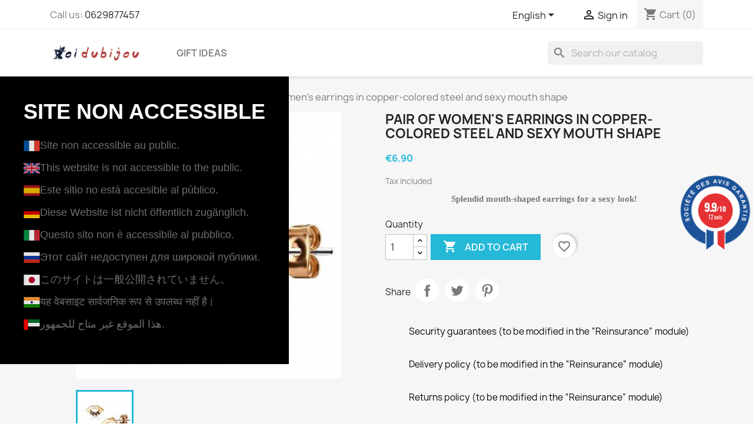

--- FILE ---
content_type: text/html; charset=utf-8
request_url: https://roidubijou.com/en/earrings/1136-pair-of-women-s-earrings-in-copper-colored-steel-and-sexy-mouth-shape.html
body_size: 20863
content:
<!doctype html>
<html lang="en-US">

  <head>
    
      
  <meta charset="utf-8">


  <meta http-equiv="x-ua-compatible" content="ie=edge">



  <title>Pair of women&#039;s earrings in copper-colored steel and sexy mouth shape</title>
  
    
  
  <meta name="description" content="Pair of women&#039;s earrings in copper-colored steel mouth shape sexy love cheap Stainless Steel love mouth Stud Earrings Pair not cheap gumbijoux">
  <meta name="keywords" content="black cone earring,black plug earring,gothic black pointed earring,earring teen woman cross,cheap men&#039;s jewelry,black earring">
        <link rel="canonical" href="https://roidubijou.com/en/earrings/1136-pair-of-women-s-earrings-in-copper-colored-steel-and-sexy-mouth-shape.html">
    
          <link rel="alternate" href="https://roidubijou.com/boucles-oreilles-femme/1136-paire-boucles-d-oreilles-femme-acier-couleur-cuivre-forme-bouche-sexy.html" hreflang="fr-fr">
          <link rel="alternate" href="https://roidubijou.com/en/earrings/1136-pair-of-women-s-earrings-in-copper-colored-steel-and-sexy-mouth-shape.html" hreflang="en-us">
          <link rel="alternate" href="https://roidubijou.com/it/orecchini/1136-coppia-di-orecchini-da-donna-in-acciaio-color-rame-e-a-forma-di-bocca-sexy.html" hreflang="it-it">
          <link rel="alternate" href="https://roidubijou.com/es/pendientes/1136-par-de-pendientes-de-mujer-en-acero-color-cobre-y-forma-de-boca-sexy.html" hreflang="es-es">
          <link rel="alternate" href="https://roidubijou.com/de/ohrringe/1136-paar-damenohrringe-aus-kupferfarbenem-stahl-und-sexy-mundform.html" hreflang="de-de">
      
  
  
    <script type="application/ld+json">
  {
    "@context": "https://schema.org",
    "@type": "Organization",
    "name" : "Roidubijou",
    "url" : "https://roidubijou.com/en/"
         ,"logo": {
        "@type": "ImageObject",
        "url":"https://roidubijou.com/img/roi-du-bijou-logo-1641332297.jpg"
      }
      }
</script>

<script type="application/ld+json">
  {
    "@context": "https://schema.org",
    "@type": "WebPage",
    "isPartOf": {
      "@type": "WebSite",
      "url":  "https://roidubijou.com/en/",
      "name": "Roidubijou"
    },
    "name": "Pair of women&#039;s earrings in copper-colored steel and sexy mouth shape",
    "url":  "https://roidubijou.com/en/earrings/1136-pair-of-women-s-earrings-in-copper-colored-steel-and-sexy-mouth-shape.html"
  }
</script>


  <script type="application/ld+json">
    {
      "@context": "https://schema.org",
      "@type": "BreadcrumbList",
      "itemListElement": [
                  {
            "@type": "ListItem",
            "position": 1,
            "name": "Home",
            "item": "https://roidubijou.com/en/"
          },                  {
            "@type": "ListItem",
            "position": 2,
            "name": "WOMEN’S JEWELRY",
            "item": "https://roidubijou.com/en/22-womens-jewelry"
          },                  {
            "@type": "ListItem",
            "position": 3,
            "name": "Earrings",
            "item": "https://roidubijou.com/en/47-earrings"
          },                  {
            "@type": "ListItem",
            "position": 4,
            "name": "Pair of women&#039;s earrings in copper-colored steel and sexy mouth shape",
            "item": "https://roidubijou.com/en/earrings/1136-pair-of-women-s-earrings-in-copper-colored-steel-and-sexy-mouth-shape.html"
          }              ]
    }
  </script>
  
  
  
  <script type="application/ld+json">
  {
    "@context": "https://schema.org/",
    "@type": "Product",
    "name": "Pair of women&#039;s earrings in copper-colored steel and sexy mouth shape",
    "description": "Pair of women&#039;s earrings in copper-colored steel mouth shape sexy love cheap Stainless Steel love mouth Stud Earrings Pair not cheap gumbijoux",
    "category": "Earrings",
    "image" :"https://roidubijou.com/1708-home_default/pair-of-women-s-earrings-in-copper-colored-steel-and-sexy-mouth-shape.jpg",    "sku": "BO 006-RD",
    "mpn": "BO 006-RD"
        ,
    "brand": {
      "@type": "Brand",
      "name": "Roidubijou"
    }
                ,
    "offers": {
      "@type": "Offer",
      "priceCurrency": "EUR",
      "name": "Pair of women&#039;s earrings in copper-colored steel and sexy mouth shape",
      "price": "6.9",
      "url": "https://roidubijou.com/en/earrings/1136-pair-of-women-s-earrings-in-copper-colored-steel-and-sexy-mouth-shape.html",
      "priceValidUntil": "2026-01-31",
              "image": ["https://roidubijou.com/1708-large_default/pair-of-women-s-earrings-in-copper-colored-steel-and-sexy-mouth-shape.jpg"],
            "sku": "BO 006-RD",
      "mpn": "BO 006-RD",
                                              "availability": "https://schema.org/InStock",
      "seller": {
        "@type": "Organization",
        "name": "Roidubijou"
      }
    }
      }
</script>

  
  
    
  

  
    <meta property="og:title" content="Pair of women&#039;s earrings in copper-colored steel and sexy mouth shape" />
    <meta property="og:description" content="Pair of women&#039;s earrings in copper-colored steel mouth shape sexy love cheap Stainless Steel love mouth Stud Earrings Pair not cheap gumbijoux" />
    <meta property="og:url" content="https://roidubijou.com/en/earrings/1136-pair-of-women-s-earrings-in-copper-colored-steel-and-sexy-mouth-shape.html" />
    <meta property="og:site_name" content="Roidubijou" />
        



  <meta name="viewport" content="width=device-width, initial-scale=1">



  <link rel="icon" type="image/vnd.microsoft.icon" href="https://roidubijou.com/img/favicon.ico?1641332297">
  <link rel="shortcut icon" type="image/x-icon" href="https://roidubijou.com/img/favicon.ico?1641332297">



    <link rel="stylesheet" href="https://roidubijou.com/themes/classic/assets/css/theme.css" type="text/css" media="all">
  <link rel="stylesheet" href="https://roidubijou.com/modules/blockreassurance/views/dist/front.css" type="text/css" media="all">
  <link rel="stylesheet" href="/modules/ps_checkout/views/css/payments.css?version=8.5.0.7" type="text/css" media="all">
  <link rel="stylesheet" href="https://roidubijou.com/modules/ps_socialfollow/views/css/ps_socialfollow.css" type="text/css" media="all">
  <link rel="stylesheet" href="https://roidubijou.com/modules/ps_searchbar/ps_searchbar.css" type="text/css" media="all">
  <link rel="stylesheet" href="https://roidubijou.com/modules/productcomments/views/css/productcomments.css" type="text/css" media="all">
  <link rel="stylesheet" href="https://roidubijou.com/modules/steavisgarantis/views/css/style.css" type="text/css" media="all">
  <link rel="stylesheet" href="https://roidubijou.com/js/jquery/ui/themes/base/minified/jquery-ui.min.css" type="text/css" media="all">
  <link rel="stylesheet" href="https://roidubijou.com/js/jquery/ui/themes/base/minified/jquery.ui.theme.min.css" type="text/css" media="all">
  <link rel="stylesheet" href="https://roidubijou.com/modules/blockwishlist/public/wishlist.css" type="text/css" media="all">
  <link rel="stylesheet" href="https://roidubijou.com/modules/ps_imageslider/css/homeslider.css" type="text/css" media="all">
  <link rel="stylesheet" href="https://roidubijou.com/themes/classic/assets/css/custom.css" type="text/css" media="all">




  

  <script type="text/javascript">
        var blockwishlistController = "https:\/\/roidubijou.com\/en\/module\/blockwishlist\/action";
        var prestashop = {"cart":{"products":[],"totals":{"total":{"type":"total","label":"Total","amount":0,"value":"\u20ac0.00"},"total_including_tax":{"type":"total","label":"Total (tax incl.)","amount":0,"value":"\u20ac0.00"},"total_excluding_tax":{"type":"total","label":"Total (tax excl.)","amount":0,"value":"\u20ac0.00"}},"subtotals":{"products":{"type":"products","label":"Subtotal","amount":0,"value":"\u20ac0.00"},"discounts":null,"shipping":{"type":"shipping","label":"Shipping","amount":0,"value":""},"tax":null},"products_count":0,"summary_string":"0 items","vouchers":{"allowed":1,"added":[]},"discounts":[],"minimalPurchase":0,"minimalPurchaseRequired":""},"currency":{"id":1,"name":"Euro","iso_code":"EUR","iso_code_num":"978","sign":"\u20ac"},"customer":{"lastname":null,"firstname":null,"email":null,"birthday":null,"newsletter":null,"newsletter_date_add":null,"optin":null,"website":null,"company":null,"siret":null,"ape":null,"is_logged":false,"gender":{"type":null,"name":null},"addresses":[]},"country":{"id_zone":"9","id_currency":"0","call_prefix":"33","iso_code":"FR","active":"1","contains_states":"0","need_identification_number":"0","need_zip_code":"1","zip_code_format":"NNNNN","display_tax_label":"1","name":"France","id":8},"language":{"name":"English (English)","iso_code":"en","locale":"en-US","language_code":"en-us","active":"1","is_rtl":"0","date_format_lite":"m\/d\/Y","date_format_full":"m\/d\/Y H:i:s","id":2},"page":{"title":"","canonical":"https:\/\/roidubijou.com\/en\/earrings\/1136-pair-of-women-s-earrings-in-copper-colored-steel-and-sexy-mouth-shape.html","meta":{"title":"Pair of women's earrings in copper-colored steel and sexy mouth shape","description":"Pair of women's earrings in copper-colored steel mouth shape sexy love cheap Stainless Steel love mouth Stud Earrings Pair not cheap gumbijoux","keywords":"black cone earring,black plug earring,gothic black pointed earring,earring teen woman cross,cheap men's jewelry,black earring","robots":"index"},"page_name":"product","body_classes":{"lang-en":true,"lang-rtl":false,"country-FR":true,"currency-EUR":true,"layout-full-width":true,"page-product":true,"tax-display-enabled":true,"page-customer-account":false,"product-id-1136":true,"product-Pair of women's earrings in copper-colored steel and sexy mouth shape":true,"product-id-category-47":true,"product-id-manufacturer-2":true,"product-id-supplier-0":true,"product-available-for-order":true},"admin_notifications":[],"password-policy":{"feedbacks":{"0":"Very weak","1":"Weak","2":"Average","3":"Strong","4":"Very strong","Straight rows of keys are easy to guess":"Straight rows of keys are easy to guess","Short keyboard patterns are easy to guess":"Short keyboard patterns are easy to guess","Use a longer keyboard pattern with more turns":"Use a longer keyboard pattern with more turns","Repeats like \"aaa\" are easy to guess":"Repeats like \"aaa\" are easy to guess","Repeats like \"abcabcabc\" are only slightly harder to guess than \"abc\"":"Repeats like \"abcabcabc\" are only slightly harder to guess than \"abc\"","Sequences like abc or 6543 are easy to guess":"Sequences like \"abc\" or \"6543\" are easy to guess.","Recent years are easy to guess":"Recent years are easy to guess","Dates are often easy to guess":"Dates are often easy to guess","This is a top-10 common password":"This is a top-10 common password","This is a top-100 common password":"This is a top-100 common password","This is a very common password":"This is a very common password","This is similar to a commonly used password":"This is similar to a commonly used password","A word by itself is easy to guess":"A word by itself is easy to guess","Names and surnames by themselves are easy to guess":"Names and surnames by themselves are easy to guess","Common names and surnames are easy to guess":"Common names and surnames are easy to guess","Use a few words, avoid common phrases":"Use a few words, avoid common phrases","No need for symbols, digits, or uppercase letters":"No need for symbols, digits, or uppercase letters","Avoid repeated words and characters":"Avoid repeated words and characters","Avoid sequences":"Avoid sequences","Avoid recent years":"Avoid recent years","Avoid years that are associated with you":"Avoid years that are associated with you","Avoid dates and years that are associated with you":"Avoid dates and years that are associated with you","Capitalization doesn't help very much":"Capitalization doesn't help very much","All-uppercase is almost as easy to guess as all-lowercase":"All-uppercase is almost as easy to guess as all-lowercase","Reversed words aren't much harder to guess":"Reversed words aren't much harder to guess","Predictable substitutions like '@' instead of 'a' don't help very much":"Predictable substitutions like \"@\" instead of \"a\" don't help very much.","Add another word or two. Uncommon words are better.":"Add another word or two. Uncommon words are better."}}},"shop":{"name":"Roidubijou","logo":"https:\/\/roidubijou.com\/img\/roi-du-bijou-logo-1641332297.jpg","stores_icon":"https:\/\/roidubijou.com\/img\/logo_stores.png","favicon":"https:\/\/roidubijou.com\/img\/favicon.ico"},"core_js_public_path":"\/themes\/","urls":{"base_url":"https:\/\/roidubijou.com\/","current_url":"https:\/\/roidubijou.com\/en\/earrings\/1136-pair-of-women-s-earrings-in-copper-colored-steel-and-sexy-mouth-shape.html","shop_domain_url":"https:\/\/roidubijou.com","img_ps_url":"https:\/\/roidubijou.com\/img\/","img_cat_url":"https:\/\/roidubijou.com\/img\/c\/","img_lang_url":"https:\/\/roidubijou.com\/img\/l\/","img_prod_url":"https:\/\/roidubijou.com\/img\/p\/","img_manu_url":"https:\/\/roidubijou.com\/img\/m\/","img_sup_url":"https:\/\/roidubijou.com\/img\/su\/","img_ship_url":"https:\/\/roidubijou.com\/img\/s\/","img_store_url":"https:\/\/roidubijou.com\/img\/st\/","img_col_url":"https:\/\/roidubijou.com\/img\/co\/","img_url":"https:\/\/roidubijou.com\/themes\/classic\/assets\/img\/","css_url":"https:\/\/roidubijou.com\/themes\/classic\/assets\/css\/","js_url":"https:\/\/roidubijou.com\/themes\/classic\/assets\/js\/","pic_url":"https:\/\/roidubijou.com\/upload\/","theme_assets":"https:\/\/roidubijou.com\/themes\/classic\/assets\/","theme_dir":"https:\/\/roidubijou.com\/themes\/classic\/","pages":{"address":"https:\/\/roidubijou.com\/en\/address","addresses":"https:\/\/roidubijou.com\/en\/addresses","authentication":"https:\/\/roidubijou.com\/en\/identifier","manufacturer":"https:\/\/roidubijou.com\/en\/brands","cart":"https:\/\/roidubijou.com\/en\/basket","category":"https:\/\/roidubijou.com\/en\/index.php?controller=category","cms":"https:\/\/roidubijou.com\/en\/index.php?controller=cms","contact":"https:\/\/roidubijou.com\/en\/contact-us","discount":"https:\/\/roidubijou.com\/en\/discount","guest_tracking":"https:\/\/roidubijou.com\/en\/guest-order-tracking","history":"https:\/\/roidubijou.com\/en\/history-of-your-orders","identity":"https:\/\/roidubijou.com\/en\/identify","index":"https:\/\/roidubijou.com\/en\/","my_account":"https:\/\/roidubijou.com\/en\/my-account","order_confirmation":"https:\/\/roidubijou.com\/en\/order-confirmation","order_detail":"https:\/\/roidubijou.com\/en\/index.php?controller=order-detail","order_follow":"https:\/\/roidubijou.com\/en\/tracking-control","order":"https:\/\/roidubijou.com\/en\/order","order_return":"https:\/\/roidubijou.com\/en\/index.php?controller=order-return","order_slip":"https:\/\/roidubijou.com\/en\/to-have","pagenotfound":"https:\/\/roidubijou.com\/en\/error-404","password":"https:\/\/roidubijou.com\/en\/forgot-your-password","pdf_invoice":"https:\/\/roidubijou.com\/en\/index.php?controller=pdf-invoice","pdf_order_return":"https:\/\/roidubijou.com\/en\/index.php?controller=pdf-order-return","pdf_order_slip":"https:\/\/roidubijou.com\/en\/index.php?controller=pdf-order-slip","prices_drop":"https:\/\/roidubijou.com\/en\/promotions","product":"https:\/\/roidubijou.com\/en\/index.php?controller=product","registration":"https:\/\/roidubijou.com\/en\/index.php?controller=registration","search":"https:\/\/roidubijou.com\/en\/to-research","sitemap":"https:\/\/roidubijou.com\/en\/sitemap","stores":"https:\/\/roidubijou.com\/en\/stores","supplier":"https:\/\/roidubijou.com\/en\/suppliers","new_products":"https:\/\/roidubijou.com\/en\/new-products","brands":"https:\/\/roidubijou.com\/en\/brands","register":"https:\/\/roidubijou.com\/en\/index.php?controller=registration","order_login":"https:\/\/roidubijou.com\/en\/order?login=1"},"alternative_langs":{"fr-fr":"https:\/\/roidubijou.com\/boucles-oreilles-femme\/1136-paire-boucles-d-oreilles-femme-acier-couleur-cuivre-forme-bouche-sexy.html","en-us":"https:\/\/roidubijou.com\/en\/earrings\/1136-pair-of-women-s-earrings-in-copper-colored-steel-and-sexy-mouth-shape.html","it-it":"https:\/\/roidubijou.com\/it\/orecchini\/1136-coppia-di-orecchini-da-donna-in-acciaio-color-rame-e-a-forma-di-bocca-sexy.html","es-es":"https:\/\/roidubijou.com\/es\/pendientes\/1136-par-de-pendientes-de-mujer-en-acero-color-cobre-y-forma-de-boca-sexy.html","de-de":"https:\/\/roidubijou.com\/de\/ohrringe\/1136-paar-damenohrringe-aus-kupferfarbenem-stahl-und-sexy-mundform.html"},"actions":{"logout":"https:\/\/roidubijou.com\/en\/?mylogout="},"no_picture_image":{"bySize":{"small_default":{"url":"https:\/\/roidubijou.com\/img\/p\/en-default-small_default.jpg","width":98,"height":98},"cart_default":{"url":"https:\/\/roidubijou.com\/img\/p\/en-default-cart_default.jpg","width":125,"height":125},"home_default":{"url":"https:\/\/roidubijou.com\/img\/p\/en-default-home_default.jpg","width":250,"height":250},"medium_default":{"url":"https:\/\/roidubijou.com\/img\/p\/en-default-medium_default.jpg","width":452,"height":452},"large_default":{"url":"https:\/\/roidubijou.com\/img\/p\/en-default-large_default.jpg","width":800,"height":800}},"small":{"url":"https:\/\/roidubijou.com\/img\/p\/en-default-small_default.jpg","width":98,"height":98},"medium":{"url":"https:\/\/roidubijou.com\/img\/p\/en-default-home_default.jpg","width":250,"height":250},"large":{"url":"https:\/\/roidubijou.com\/img\/p\/en-default-large_default.jpg","width":800,"height":800},"legend":""}},"configuration":{"display_taxes_label":true,"display_prices_tax_incl":true,"is_catalog":false,"show_prices":true,"opt_in":{"partner":true},"quantity_discount":{"type":"discount","label":"Unit discount"},"voucher_enabled":1,"return_enabled":1},"field_required":[],"breadcrumb":{"links":[{"title":"Home","url":"https:\/\/roidubijou.com\/en\/"},{"title":"WOMEN\u2019S JEWELRY","url":"https:\/\/roidubijou.com\/en\/22-womens-jewelry"},{"title":"Earrings","url":"https:\/\/roidubijou.com\/en\/47-earrings"},{"title":"Pair of women's earrings in copper-colored steel and sexy mouth shape","url":"https:\/\/roidubijou.com\/en\/earrings\/1136-pair-of-women-s-earrings-in-copper-colored-steel-and-sexy-mouth-shape.html"}],"count":4},"link":{"protocol_link":"https:\/\/","protocol_content":"https:\/\/"},"time":1768536226,"static_token":"73df224816b78b907311f12b6a6d77c0","token":"bf5f29e9a59f6a1e0b3ac1c96a12fc5e","debug":false};
        var productsAlreadyTagged = [];
        var ps_checkoutApplePayUrl = "https:\/\/roidubijou.com\/en\/module\/ps_checkout\/applepay?token=73df224816b78b907311f12b6a6d77c0";
        var ps_checkoutAutoRenderDisabled = false;
        var ps_checkoutCancelUrl = "https:\/\/roidubijou.com\/en\/module\/ps_checkout\/cancel?token=73df224816b78b907311f12b6a6d77c0";
        var ps_checkoutCardBrands = ["MASTERCARD","VISA","AMEX","CB_NATIONALE"];
        var ps_checkoutCardFundingSourceImg = "\/modules\/ps_checkout\/views\/img\/payment-cards.png";
        var ps_checkoutCardLogos = {"AMEX":"\/modules\/ps_checkout\/views\/img\/amex.svg","CB_NATIONALE":"\/modules\/ps_checkout\/views\/img\/cb.svg","DINERS":"\/modules\/ps_checkout\/views\/img\/diners.svg","DISCOVER":"\/modules\/ps_checkout\/views\/img\/discover.svg","JCB":"\/modules\/ps_checkout\/views\/img\/jcb.svg","MAESTRO":"\/modules\/ps_checkout\/views\/img\/maestro.svg","MASTERCARD":"\/modules\/ps_checkout\/views\/img\/mastercard.svg","UNIONPAY":"\/modules\/ps_checkout\/views\/img\/unionpay.svg","VISA":"\/modules\/ps_checkout\/views\/img\/visa.svg"};
        var ps_checkoutCartProductCount = 0;
        var ps_checkoutCheckUrl = "https:\/\/roidubijou.com\/en\/module\/ps_checkout\/check?token=73df224816b78b907311f12b6a6d77c0";
        var ps_checkoutCheckoutTranslations = {"checkout.go.back.label":"Checkout","checkout.go.back.link.title":"Go back to the Checkout","checkout.card.payment":"Card payment","checkout.page.heading":"Order summary","checkout.cart.empty":"Your shopping cart is empty.","checkout.page.subheading.card":"Card","checkout.page.subheading.paypal":"PayPal","checkout.payment.by.card":"You have chosen to pay by Card.","checkout.payment.by.paypal":"You have chosen to pay by PayPal.","checkout.order.summary":"Here is a short summary of your order:","checkout.order.amount.total":"The total amount of your order comes to","checkout.order.included.tax":"(tax incl.)","checkout.order.confirm.label":"Please confirm your order by clicking \"I confirm my order\".","checkout.payment.token.delete.modal.header":"Delete this payment method?","checkout.payment.token.delete.modal.content":"The following payment method will be deleted from your account:","checkout.payment.token.delete.modal.confirm-button":"Delete payment method","checkout.payment.loader.processing-request":"Please wait, we are processing your request","checkout.payment.others.link.label":"Other payment methods","checkout.payment.others.confirm.button.label":"I confirm my order","checkout.form.error.label":"There was an error during the payment. Please try again or contact the support.","loader-component.label.header":"Thanks for your purchase!","loader-component.label.body":"Please wait, we are processing your payment","loader-component.label.body.longer":"This is taking longer than expected. Please wait...","payment-method-logos.title":"100% secure payments","express-button.cart.separator":"or","express-button.checkout.express-checkout":"Express Checkout","ok":"Ok","cancel":"Cancel","paypal.hosted-fields.label.card-name":"Card holder name","paypal.hosted-fields.placeholder.card-name":"Card holder name","paypal.hosted-fields.label.card-number":"Card number","paypal.hosted-fields.placeholder.card-number":"Card number","paypal.hosted-fields.label.expiration-date":"Expiry date","paypal.hosted-fields.placeholder.expiration-date":"MM\/YY","paypal.hosted-fields.label.cvv":"CVC","paypal.hosted-fields.placeholder.cvv":"XXX","error.paypal-sdk":"No PayPal Javascript SDK Instance","error.google-pay-sdk":"No Google Pay Javascript SDK Instance","error.apple-pay-sdk":"No Apple Pay Javascript SDK Instance","error.google-pay.transaction-info":"An error occurred fetching Google Pay transaction info","error.apple-pay.payment-request":"An error occurred fetching Apple Pay payment request","error.paypal-sdk.contingency.cancel":"Card holder authentication canceled, please choose another payment method or try again.","error.paypal-sdk.contingency.error":"An error occurred on card holder authentication, please choose another payment method or try again.","error.paypal-sdk.contingency.failure":"Card holder authentication failed, please choose another payment method or try again.","error.paypal-sdk.contingency.unknown":"Card holder authentication cannot be checked, please choose another payment method or try again.","APPLE_PAY_MERCHANT_SESSION_VALIDATION_ERROR":"We\u2019re unable to process your Apple Pay payment at the moment. This could be due to an issue verifying the payment setup for this website. Please try again later or choose a different payment method.","APPROVE_APPLE_PAY_VALIDATION_ERROR":"We encountered an issue while processing your Apple Pay payment. Please verify your order details and try again, or use a different payment method."};
        var ps_checkoutCheckoutUrl = "https:\/\/roidubijou.com\/en\/order";
        var ps_checkoutConfirmUrl = "https:\/\/roidubijou.com\/en\/order-confirmation";
        var ps_checkoutCreateUrl = "https:\/\/roidubijou.com\/en\/module\/ps_checkout\/create?token=73df224816b78b907311f12b6a6d77c0";
        var ps_checkoutCustomMarks = {"google_pay":"\/modules\/ps_checkout\/views\/img\/google_pay.svg"};
        var ps_checkoutExpressCheckoutCartEnabled = false;
        var ps_checkoutExpressCheckoutOrderEnabled = false;
        var ps_checkoutExpressCheckoutProductEnabled = true;
        var ps_checkoutExpressCheckoutSelected = false;
        var ps_checkoutExpressCheckoutUrl = "https:\/\/roidubijou.com\/en\/module\/ps_checkout\/ExpressCheckout?token=73df224816b78b907311f12b6a6d77c0";
        var ps_checkoutFundingSource = "paypal";
        var ps_checkoutFundingSourcesSorted = ["card","paypal","bancontact","google_pay","paylater","mybank","blik"];
        var ps_checkoutGooglePayUrl = "https:\/\/roidubijou.com\/en\/module\/ps_checkout\/googlepay?token=73df224816b78b907311f12b6a6d77c0";
        var ps_checkoutHostedFieldsContingencies = "SCA_WHEN_REQUIRED";
        var ps_checkoutHostedFieldsEnabled = true;
        var ps_checkoutIconsPath = "\/modules\/ps_checkout\/views\/img\/icons\/";
        var ps_checkoutLoaderImage = "\/modules\/ps_checkout\/views\/img\/loader.svg";
        var ps_checkoutPartnerAttributionId = "PrestaShop_Cart_PSXO_PSDownload";
        var ps_checkoutPayLaterCartPageButtonEnabled = false;
        var ps_checkoutPayLaterCategoryPageBannerEnabled = false;
        var ps_checkoutPayLaterHomePageBannerEnabled = true;
        var ps_checkoutPayLaterOrderPageBannerEnabled = false;
        var ps_checkoutPayLaterOrderPageButtonEnabled = false;
        var ps_checkoutPayLaterOrderPageMessageEnabled = false;
        var ps_checkoutPayLaterProductPageBannerEnabled = false;
        var ps_checkoutPayLaterProductPageButtonEnabled = false;
        var ps_checkoutPayLaterProductPageMessageEnabled = false;
        var ps_checkoutPayPalButtonConfiguration = {"shape":"pill","label":"pay","color":"gold"};
        var ps_checkoutPayPalEnvironment = "LIVE";
        var ps_checkoutPayPalOrderId = "";
        var ps_checkoutPayPalSdkConfig = {"clientId":"AXjYFXWyb4xJCErTUDiFkzL0Ulnn-bMm4fal4G-1nQXQ1ZQxp06fOuE7naKUXGkq2TZpYSiI9xXbs4eo","merchantId":"RLMMWL9F6H3SC","currency":"EUR","intent":"capture","commit":"false","vault":"false","integrationDate":"2022-14-06","dataPartnerAttributionId":"PrestaShop_Cart_PSXO_PSDownload","dataCspNonce":"","dataEnable3ds":"true","disableFunding":"ideal,p24,eps","enableFunding":"paylater","components":"marks,funding-eligibility,buttons,googlepay"};
        var ps_checkoutPayWithTranslations = {"card":"Pay by Card - 100% secure payments","paypal":"Pay with a PayPal account","bancontact":"Pay by Bancontact","google_pay":"Pay by Google Pay","paylater":"Pay in installments with PayPal Pay Later","mybank":"Pay by MyBank","blik":"Pay by BLIK"};
        var ps_checkoutPaymentMethodLogosTitleImg = "\/modules\/ps_checkout\/views\/img\/icons\/lock_checkout.svg";
        var ps_checkoutPaymentUrl = "https:\/\/roidubijou.com\/en\/module\/ps_checkout\/payment?token=73df224816b78b907311f12b6a6d77c0";
        var ps_checkoutRenderPaymentMethodLogos = true;
        var ps_checkoutValidateUrl = "https:\/\/roidubijou.com\/en\/module\/ps_checkout\/validate?token=73df224816b78b907311f12b6a6d77c0";
        var ps_checkoutVaultUrl = "https:\/\/roidubijou.com\/en\/module\/ps_checkout\/vault?token=73df224816b78b907311f12b6a6d77c0";
        var ps_checkoutVersion = "8.5.0.7";
        var psemailsubscription_subscription = "https:\/\/roidubijou.com\/en\/module\/ps_emailsubscription\/subscription";
        var psr_icon_color = "#F19D76";
        var removeFromWishlistUrl = "https:\/\/roidubijou.com\/en\/module\/blockwishlist\/action?action=deleteProductFromWishlist";
        var wishlistAddProductToCartUrl = "https:\/\/roidubijou.com\/en\/module\/blockwishlist\/action?action=addProductToCart";
        var wishlistUrl = "https:\/\/roidubijou.com\/en\/module\/blockwishlist\/view";
      </script>



  <script async src="https://www.googletagmanager.com/gtag/js?id=UA-165955428-1"></script>
<script>
  window.dataLayer = window.dataLayer || [];
  function gtag(){dataLayer.push(arguments);}
  gtag('js', new Date());
  gtag(
    'config',
    'UA-165955428-1',
    {
      'debug_mode':false
      , 'anonymize_ip': true                }
  );
</script>


<link href="//fonts.googleapis.com/css?family=Open+Sans:600,400,400i|Oswald:700" rel="stylesheet" type="text/css" media="all">

 
<script type="text/javascript">
    var agSiteId="8462";
</script>
<script src="https://www.societe-des-avis-garantis.fr/wp-content/plugins/ag-core/widgets/JsWidget.js" type="text/javascript"></script>


<style>
    #steavisgarantisFooterVerif {
    height: 10px !important;
}
</style>



    
  <meta property="og:type" content="product">
      <meta property="og:image" content="https://roidubijou.com/1708-large_default/pair-of-women-s-earrings-in-copper-colored-steel-and-sexy-mouth-shape.jpg">
  
      <meta property="product:pretax_price:amount" content="6.9">
    <meta property="product:pretax_price:currency" content="EUR">
    <meta property="product:price:amount" content="6.9">
    <meta property="product:price:currency" content="EUR">
    
  </head>

  <body id="product" class="lang-en country-fr currency-eur layout-full-width page-product tax-display-enabled product-id-1136 product-pair-of-women-s-earrings-in-copper-colored-steel-and-sexy-mouth-shape product-id-category-47 product-id-manufacturer-2 product-id-supplier-0 product-available-for-order">

    
      
    

    <main>
      
              

      <header id="header">
        
          
  <div class="header-banner">
    
  </div>



  <nav class="header-nav">
    <div class="container">
      <div class="row">
        <div class="hidden-sm-down">
          <div class="col-md-5 col-xs-12">
            <div id="_desktop_contact_link">
  <div id="contact-link">
                Call us: <a href='tel:0629877457'>0629877457</a>
      </div>
</div>

          </div>
          <div class="col-md-7 right-nav">
              <div id="_desktop_language_selector">
  <div class="language-selector-wrapper">
    <span id="language-selector-label" class="hidden-md-up">Language:</span>
    <div class="language-selector dropdown js-dropdown">
      <button data-toggle="dropdown" class="hidden-sm-down btn-unstyle" aria-haspopup="true" aria-expanded="false" aria-label="Language dropdown">
        <span class="expand-more">English</span>
        <i class="material-icons expand-more">&#xE5C5;</i>
      </button>
      <ul class="dropdown-menu hidden-sm-down" aria-labelledby="language-selector-label">
                  <li >
            <a href="https://roidubijou.com/boucles-oreilles-femme/1136-paire-boucles-d-oreilles-femme-acier-couleur-cuivre-forme-bouche-sexy.html" class="dropdown-item" data-iso-code="fr">Français</a>
          </li>
                  <li  class="current" >
            <a href="https://roidubijou.com/en/earrings/1136-pair-of-women-s-earrings-in-copper-colored-steel-and-sexy-mouth-shape.html" class="dropdown-item" data-iso-code="en">English</a>
          </li>
                  <li >
            <a href="https://roidubijou.com/it/orecchini/1136-coppia-di-orecchini-da-donna-in-acciaio-color-rame-e-a-forma-di-bocca-sexy.html" class="dropdown-item" data-iso-code="it">Italiano</a>
          </li>
                  <li >
            <a href="https://roidubijou.com/es/pendientes/1136-par-de-pendientes-de-mujer-en-acero-color-cobre-y-forma-de-boca-sexy.html" class="dropdown-item" data-iso-code="es">Español</a>
          </li>
                  <li >
            <a href="https://roidubijou.com/de/ohrringe/1136-paar-damenohrringe-aus-kupferfarbenem-stahl-und-sexy-mundform.html" class="dropdown-item" data-iso-code="de">Deutsch</a>
          </li>
              </ul>
      <select class="link hidden-md-up" aria-labelledby="language-selector-label">
                  <option value="https://roidubijou.com/boucles-oreilles-femme/1136-paire-boucles-d-oreilles-femme-acier-couleur-cuivre-forme-bouche-sexy.html" data-iso-code="fr">
            Français
          </option>
                  <option value="https://roidubijou.com/en/earrings/1136-pair-of-women-s-earrings-in-copper-colored-steel-and-sexy-mouth-shape.html" selected="selected" data-iso-code="en">
            English
          </option>
                  <option value="https://roidubijou.com/it/orecchini/1136-coppia-di-orecchini-da-donna-in-acciaio-color-rame-e-a-forma-di-bocca-sexy.html" data-iso-code="it">
            Italiano
          </option>
                  <option value="https://roidubijou.com/es/pendientes/1136-par-de-pendientes-de-mujer-en-acero-color-cobre-y-forma-de-boca-sexy.html" data-iso-code="es">
            Español
          </option>
                  <option value="https://roidubijou.com/de/ohrringe/1136-paar-damenohrringe-aus-kupferfarbenem-stahl-und-sexy-mundform.html" data-iso-code="de">
            Deutsch
          </option>
              </select>
    </div>
  </div>
</div>
<div id="_desktop_user_info">
  <div class="user-info">
          <a
        href="https://roidubijou.com/en/identifier?back=https%3A%2F%2Froidubijou.com%2Fen%2Fearrings%2F1136-pair-of-women-s-earrings-in-copper-colored-steel-and-sexy-mouth-shape.html"
        title="Log in to your customer account"
        rel="nofollow"
      >
        <i class="material-icons">&#xE7FF;</i>
        <span class="hidden-sm-down">Sign in</span>
      </a>
      </div>
</div>
<div id="_desktop_cart">
  <div class="blockcart cart-preview inactive" data-refresh-url="//roidubijou.com/en/module/ps_shoppingcart/ajax">
    <div class="header">
              <i class="material-icons shopping-cart" aria-hidden="true">shopping_cart</i>
        <span class="hidden-sm-down">Cart</span>
        <span class="cart-products-count">(0)</span>
          </div>
  </div>
</div>

          </div>
        </div>
        <div class="hidden-md-up text-sm-center mobile">
          <div class="float-xs-left" id="menu-icon">
            <i class="material-icons d-inline">&#xE5D2;</i>
          </div>
          <div class="float-xs-right" id="_mobile_cart"></div>
          <div class="float-xs-right" id="_mobile_user_info"></div>
          <div class="top-logo" id="_mobile_logo"></div>
          <div class="clearfix"></div>
        </div>
      </div>
    </div>
  </nav>



  <div class="header-top">
    <div class="container">
       <div class="row">
        <div class="col-md-2 hidden-sm-down" id="_desktop_logo">
                                    
  <a href="https://roidubijou.com/en/">
    <img
      class="logo img-fluid"
      src="https://roidubijou.com/img/roi-du-bijou-logo-1641332297.jpg"
      alt="Roidubijou"
      width="170"
      height="30">
  </a>

                              </div>
        <div class="header-top-right col-md-10 col-sm-12 position-static">
          

<div class="menu js-top-menu position-static hidden-sm-down" id="_desktop_top_menu">
    
          <ul class="top-menu" id="top-menu" data-depth="0">
                    <li class="category" id="category-77">
                          <a
                class="dropdown-item"
                href="https://roidubijou.com/en/77-gift-ideas" data-depth="0"
                              >
                                                                      <span class="float-xs-right hidden-md-up">
                    <span data-target="#top_sub_menu_65777" data-toggle="collapse" class="navbar-toggler collapse-icons">
                      <i class="material-icons add">&#xE313;</i>
                      <i class="material-icons remove">&#xE316;</i>
                    </span>
                  </span>
                                GIFT IDEAS
              </a>
                            <div  class="popover sub-menu js-sub-menu collapse" id="top_sub_menu_65777">
                
          <ul class="top-menu"  data-depth="1">
                    <li class="category" id="category-82">
                          <a
                class="dropdown-item dropdown-submenu"
                href="https://roidubijou.com/en/82-events" data-depth="1"
                              >
                                                                      <span class="float-xs-right hidden-md-up">
                    <span data-target="#top_sub_menu_28048" data-toggle="collapse" class="navbar-toggler collapse-icons">
                      <i class="material-icons add">&#xE313;</i>
                      <i class="material-icons remove">&#xE316;</i>
                    </span>
                  </span>
                                Events
              </a>
                            <div  class="collapse" id="top_sub_menu_28048">
                
          <ul class="top-menu"  data-depth="2">
                    <li class="category" id="category-83">
                          <a
                class="dropdown-item"
                href="https://roidubijou.com/en/83-birthday" data-depth="2"
                              >
                                Birthday
              </a>
                          </li>
                    <li class="category" id="category-84">
                          <a
                class="dropdown-item"
                href="https://roidubijou.com/en/84-mothers-day" data-depth="2"
                              >
                                mothers&#039; Day
              </a>
                          </li>
                    <li class="category" id="category-85">
                          <a
                class="dropdown-item"
                href="https://roidubijou.com/en/85-fathers-day" data-depth="2"
                              >
                                fathers Day
              </a>
                          </li>
                    <li class="category" id="category-86">
                          <a
                class="dropdown-item"
                href="https://roidubijou.com/en/86-marriage" data-depth="2"
                              >
                                Marriage
              </a>
                          </li>
                    <li class="category" id="category-87">
                          <a
                class="dropdown-item"
                href="https://roidubijou.com/en/87-christmas" data-depth="2"
                              >
                                Christmas
              </a>
                          </li>
                    <li class="category" id="category-88">
                          <a
                class="dropdown-item"
                href="https://roidubijou.com/en/88-valentine-s-day" data-depth="2"
                              >
                                Valentine&#039;s Day
              </a>
                          </li>
              </ul>
    
              </div>
                          </li>
                    <li class="category" id="category-81">
                          <a
                class="dropdown-item dropdown-submenu"
                href="https://roidubijou.com/en/81-jewelry-gift-ideas" data-depth="1"
                              >
                                                                      <span class="float-xs-right hidden-md-up">
                    <span data-target="#top_sub_menu_57095" data-toggle="collapse" class="navbar-toggler collapse-icons">
                      <i class="material-icons add">&#xE313;</i>
                      <i class="material-icons remove">&#xE316;</i>
                    </span>
                  </span>
                                Jewelry gift ideas
              </a>
                            <div  class="collapse" id="top_sub_menu_57095">
                
          <ul class="top-menu"  data-depth="2">
                    <li class="category" id="category-78">
                          <a
                class="dropdown-item"
                href="https://roidubijou.com/en/78-women-s-jewelry-gift-ideas" data-depth="2"
                              >
                                Women&#039;s jewelry gift ideas
              </a>
                          </li>
                    <li class="category" id="category-79">
                          <a
                class="dropdown-item"
                href="https://roidubijou.com/en/79-men-s-jewelry-gift-ideas" data-depth="2"
                              >
                                Men&#039;s jewelry gift ideas
              </a>
                          </li>
                    <li class="category" id="category-80">
                          <a
                class="dropdown-item"
                href="https://roidubijou.com/en/80-cheap-jewelry-gift-ideas" data-depth="2"
                              >
                                Cheap jewelry gift ideas
              </a>
                          </li>
              </ul>
    
              </div>
                          </li>
              </ul>
    
              </div>
                          </li>
              </ul>
    
    <div class="clearfix"></div>
</div>
<div id="search_widget" class="search-widgets" data-search-controller-url="//roidubijou.com/en/to-research">
  <form method="get" action="//roidubijou.com/en/to-research">
    <input type="hidden" name="controller" value="search">
    <i class="material-icons search" aria-hidden="true">search</i>
    <input type="text" name="s" value="" placeholder="Search our catalog" aria-label="Search">
    <i class="material-icons clear" aria-hidden="true">clear</i>
  </form>
</div>

        </div>
      </div>
      <div id="mobile_top_menu_wrapper" class="row hidden-md-up" style="display:none;">
        <div class="js-top-menu mobile" id="_mobile_top_menu"></div>
        <div class="js-top-menu-bottom">
          <div id="_mobile_currency_selector"></div>
          <div id="_mobile_language_selector"></div>
          <div id="_mobile_contact_link"></div>
        </div>
      </div>
    </div>
  </div>
  

<style>
#mp-lockscreen {
  position: fixed;
  inset: 0;
  background: #000;
  color: #fff;
  z-index: 999999;
  display: flex;
  align-items: center;
  justify-content: center;
  text-align: center;
  font-family: Arial, sans-serif;
}
#mp-lockscreen .box {
  max-width: 900px;
  padding: 40px;
}
#mp-lockscreen h1 {
  font-size: 36px;
  margin-bottom: 30px;
}
#mp-lockscreen p {
  font-size: 22px;
  margin: 15px 0;
  opacity: 0.9;
}
</style>

<div id="mp-lockscreen">
  <div class="box">
    <h1>SITE NON ACCESSIBLE</h1>

    <p class="line">
      <span class="flag">
        <svg viewBox="0 0 3 2" width="28" height="18">
          <rect width="1" height="2" fill="#0055A4"/><rect x="1" width="1" height="2" fill="#FFF"/><rect x="2" width="1" height="2" fill="#EF4135"/>
        </svg>
      </span>
      <span>Site non accessible au public.</span>
    </p>

    <p class="line">
      <span class="flag">
        <svg viewBox="0 0 3 2" width="28" height="18">
          <rect width="3" height="2" fill="#012169"/>
          <path d="M0 0 L3 2 M3 0 L0 2" stroke="#FFF" stroke-width=".35"/>
          <path d="M0 0 L3 2 M3 0 L0 2" stroke="#C8102E" stroke-width=".18"/>
          <rect x="1.25" width=".5" height="2" fill="#FFF"/><rect y=".75" width="3" height=".5" fill="#FFF"/>
          <rect x="1.35" width=".3" height="2" fill="#C8102E"/><rect y=".85" width="3" height=".3" fill="#C8102E"/>
        </svg>
      </span>
      <span>This website is not accessible to the public.</span>
    </p>

    <p class="line">
      <span class="flag">
        <svg viewBox="0 0 3 2" width="28" height="18">
          <rect width="3" height="2" fill="#AA151B"/><rect y=".5" width="3" height="1" fill="#F1BF00"/>
        </svg>
      </span>
      <span>Este sitio no está accesible al público.</span>
    </p>

    <p class="line">
      <span class="flag">
        <svg viewBox="0 0 3 2" width="28" height="18">
          <rect width="3" height=".6667" fill="#000"/><rect y=".6667" width="3" height=".6667" fill="#DD0000"/><rect y="1.3333" width="3" height=".6667" fill="#FFCE00"/>
        </svg>
      </span>
      <span>Diese Website ist nicht öffentlich zugänglich.</span>
    </p>

    <p class="line">
      <span class="flag">
        <svg viewBox="0 0 3 2" width="28" height="18">
          <rect width="1" height="2" fill="#009246"/><rect x="1" width="1" height="2" fill="#FFF"/><rect x="2" width="1" height="2" fill="#CE2B37"/>
        </svg>
      </span>
      <span>Questo sito non è accessibile al pubblico.</span>
    </p>

    <p class="line">
      <span class="flag">
        <svg viewBox="0 0 3 2" width="28" height="18">
          <rect width="3" height=".6667" fill="#FFF"/><rect y=".6667" width="3" height=".6667" fill="#0039A6"/><rect y="1.3333" width="3" height=".6667" fill="#D52B1E"/>
        </svg>
      </span>
      <span>Этот сайт недоступен для широкой публики.</span>
    </p>

    <p class="line">
      <span class="flag">
        <svg viewBox="0 0 3 2" width="28" height="18">
          <rect width="3" height="2" fill="#FFF"/><circle cx="1.5" cy="1" r=".6" fill="#BC002D"/>
        </svg>
      </span>
      <span>このサイトは一般公開されていません。</span>
    </p>

    <p class="line">
      <span class="flag">
        <svg viewBox="0 0 3 2" width="28" height="18">
          <rect width="3" height=".6667" fill="#FF9933"/><rect y=".6667" width="3" height=".6667" fill="#FFF"/><rect y="1.3333" width="3" height=".6667" fill="#128807"/><circle cx="1.5" cy="1" r=".22" fill="#000080"/>
        </svg>
      </span>
      <span>यह वेबसाइट सार्वजनिक रूप से उपलब्ध नहीं है।</span>
    </p>

    <p class="line">
      <span class="flag">
        <svg viewBox="0 0 3 2" width="28" height="18">
          <rect width=".8" height="2" fill="#FF0000"/><rect x=".8" width="2.2" height=".6667" fill="#00732F"/><rect x=".8" y=".6667" width="2.2" height=".6667" fill="#FFF"/><rect x=".8" y="1.3333" width="2.2" height=".6667" fill="#000"/>
        </svg>
      </span>
      <span>هذا الموقع غير متاح للجمهور.</span>
    </p>
  </div>
</div>

<style>
#mp-lockscreen{
  position:fixed; inset:0; z-index:999999;
  background:#000; color:#fff;
  display:flex; align-items:center; justify-content:center;
  text-align:left; font-family:Arial,sans-serif;
}
#mp-lockscreen .box{ max-width:980px; padding:40px; }
#mp-lockscreen h1{ font-size:36px; margin:0 0 28px; text-align:center; }
#mp-lockscreen .line{ display:flex; gap:12px; align-items:flex-start; font-size:18px; margin:14px 0; }
#mp-lockscreen .flag{ flex:0 0 auto; margin-top:2px; }
</style>

<script>
document.documentElement.style.overflow = 'hidden';
document.body.style.overflow = 'hidden';
</script>

        
      </header>

      <section id="wrapper">
        
          
<aside id="notifications">
  <div class="notifications-container container">
    
    
    
      </div>
</aside>
        

        
        <div class="container">
          
            <nav data-depth="4" class="breadcrumb">
  <ol>
    
              
          <li>
                          <a href="https://roidubijou.com/en/"><span>Home</span></a>
                      </li>
        
              
          <li>
                          <a href="https://roidubijou.com/en/22-womens-jewelry"><span>WOMEN’S JEWELRY</span></a>
                      </li>
        
              
          <li>
                          <a href="https://roidubijou.com/en/47-earrings"><span>Earrings</span></a>
                      </li>
        
              
          <li>
                          <span>Pair of women&#039;s earrings in copper-colored steel and sexy mouth shape</span>
                      </li>
        
          
  </ol>
</nav>
          

          <div class="row">
            

            
  <div id="content-wrapper" class="js-content-wrapper col-xs-12">
    
    

  <section id="main">
    <meta content="https://roidubijou.com/en/earrings/1136-pair-of-women-s-earrings-in-copper-colored-steel-and-sexy-mouth-shape.html">

    <div class="row product-container js-product-container">
      <div class="col-md-6">
        
          <section class="page-content" id="content">
            
              
    <ul class="product-flags js-product-flags">
            </ul>


              
                <div class="images-container js-images-container">
  
    <div class="product-cover">
              <picture>
                              <img
            class="js-qv-product-cover img-fluid"
            src="https://roidubijou.com/1708-large_default/pair-of-women-s-earrings-in-copper-colored-steel-and-sexy-mouth-shape.jpg"
                          alt="Pair of women&#039;s earrings in copper-colored steel and sexy mouth shape"
              title="Pair of women&#039;s earrings in copper-colored steel and sexy mouth shape"
                        loading="lazy"
            width="800"
            height="800"
          >
        </picture>
        <div class="layer hidden-sm-down" data-toggle="modal" data-target="#product-modal">
          <i class="material-icons zoom-in">search</i>
        </div>
          </div>
  

  
    <div class="js-qv-mask mask">
      <ul class="product-images js-qv-product-images">
                  <li class="thumb-container js-thumb-container">
            <picture>
                                          <img
                class="thumb js-thumb  selected js-thumb-selected "
                data-image-medium-src="https://roidubijou.com/1708-medium_default/pair-of-women-s-earrings-in-copper-colored-steel-and-sexy-mouth-shape.jpg"
                data-image-medium-sources="{&quot;jpg&quot;:&quot;https:\/\/roidubijou.com\/1708-medium_default\/pair-of-women-s-earrings-in-copper-colored-steel-and-sexy-mouth-shape.jpg&quot;}"                data-image-large-src="https://roidubijou.com/1708-large_default/pair-of-women-s-earrings-in-copper-colored-steel-and-sexy-mouth-shape.jpg"
                data-image-large-sources="{&quot;jpg&quot;:&quot;https:\/\/roidubijou.com\/1708-large_default\/pair-of-women-s-earrings-in-copper-colored-steel-and-sexy-mouth-shape.jpg&quot;}"                src="https://roidubijou.com/1708-small_default/pair-of-women-s-earrings-in-copper-colored-steel-and-sexy-mouth-shape.jpg"
                                  alt="Pair of women&#039;s earrings in copper-colored steel and sexy mouth shape"
                  title="Pair of women&#039;s earrings in copper-colored steel and sexy mouth shape"
                                loading="lazy"
                width="98"
                height="98"
              >
            </picture>
          </li>
              </ul>
    </div>
  

</div>
              
              <div class="scroll-box-arrows">
                <i class="material-icons left">&#xE314;</i>
                <i class="material-icons right">&#xE315;</i>
              </div>

            
          </section>
        
        </div>
        <div class="col-md-6">
          
            
              <h1 class="h1">Pair of women&#039;s earrings in copper-colored steel and sexy mouth shape</h1>
            
          
          
              <div class="product-prices js-product-prices">
    
          

    
      <div
        class="product-price h5 ">

        <div class="current-price">
          <span class='current-price-value' content="6.9">
                                      €6.90
                      </span>

                  </div>

        
                  
      </div>
    

    
          

    
          

    
            

    

    <div class="tax-shipping-delivery-label">
              Tax included
            
      
                                          </div>
  </div>
          

          <div class="product-information">
            
              <div id="product-description-short-1136" class="product-description"><p style="text-align:center;"><span style="font-family:verdana, geneva;"><strong>Splendid mouth-shaped earrings for a sexy look!</strong></span></p></div>
            

            
            <div class="product-actions js-product-actions">
              
                <form action="https://roidubijou.com/en/basket" method="post" id="add-to-cart-or-refresh">
                  <input type="hidden" name="token" value="73df224816b78b907311f12b6a6d77c0">
                  <input type="hidden" name="id_product" value="1136" id="product_page_product_id">
                  <input type="hidden" name="id_customization" value="0" id="product_customization_id" class="js-product-customization-id">

                  
                    <div class="product-variants js-product-variants">
  </div>
                  

                  
                                      

                  
                    <section class="product-discounts js-product-discounts">
  </section>
                  

                  
                    <div class="product-add-to-cart js-product-add-to-cart">
      <span class="control-label">Quantity</span>

    
      <div class="product-quantity clearfix">
        <div class="qty">
          <input
            type="number"
            name="qty"
            id="quantity_wanted"
            inputmode="numeric"
            pattern="[0-9]*"
                          value="1"
              min="1"
                        class="input-group"
            aria-label="Quantity"
          >
        </div>

        <div class="add">
          <button
            class="btn btn-primary add-to-cart"
            data-button-action="add-to-cart"
            type="submit"
                      >
            <i class="material-icons shopping-cart">&#xE547;</i>
            Add to cart
          </button>
        </div>

        <div
  class="wishlist-button"
  data-url="https://roidubijou.com/en/module/blockwishlist/action?action=deleteProductFromWishlist"
  data-product-id="1136"
  data-product-attribute-id="0"
  data-is-logged=""
  data-list-id="1"
  data-checked="true"
  data-is-product="true"
></div>


      </div>
    

    
      <span id="product-availability" class="js-product-availability">
              </span>
    

    
      <p class="product-minimal-quantity js-product-minimal-quantity">
              </p>
    
  </div>
                  

                  
                    <div class="product-additional-info js-product-additional-info">
  

      <div class="social-sharing">
      <span>Share</span>
      <ul>
                  <li class="facebook icon-gray"><a href="https://www.facebook.com/sharer.php?u=https%3A%2F%2Froidubijou.com%2Fen%2Fearrings%2F1136-pair-of-women-s-earrings-in-copper-colored-steel-and-sexy-mouth-shape.html" class="text-hide" title="Share" target="_blank" rel="noopener noreferrer">Share</a></li>
                  <li class="twitter icon-gray"><a href="https://twitter.com/intent/tweet?text=Pair+of+women%5C%27s+earrings+in+copper-colored+steel+and+sexy+mouth+shape https%3A%2F%2Froidubijou.com%2Fen%2Fearrings%2F1136-pair-of-women-s-earrings-in-copper-colored-steel-and-sexy-mouth-shape.html" class="text-hide" title="Tweet" target="_blank" rel="noopener noreferrer">Tweet</a></li>
                  <li class="pinterest icon-gray"><a href="https://www.pinterest.com/pin/create/button/?media=https%3A%2F%2Froidubijou.com%2F1708%2Fpair-of-women-s-earrings-in-copper-colored-steel-and-sexy-mouth-shape.jpg&amp;url=https%3A%2F%2Froidubijou.com%2Fen%2Fearrings%2F1136-pair-of-women-s-earrings-in-copper-colored-steel-and-sexy-mouth-shape.html" class="text-hide" title="Pinterest" target="_blank" rel="noopener noreferrer">Pinterest</a></li>
              </ul>
    </div>
  

</div>
                  

                                    
                </form>
              

            </div>

            
              <div class="blockreassurance_product">
            <div>
            <span class="item-product">
                                                        <img class="svg invisible" src="/modules/blockreassurance/img/ic_verified_user_black_36dp_1x.png">
                                    &nbsp;
            </span>
                          <p class="block-title" style="color:#000000;">Security guarantees (to be modified in the “Reinsurance” module)</p>
                    </div>
            <div>
            <span class="item-product">
                                                        <img class="svg invisible" src="/modules/blockreassurance/img/ic_local_shipping_black_36dp_1x.png">
                                    &nbsp;
            </span>
                          <p class="block-title" style="color:#000000;">Delivery policy (to be modified in the “Reinsurance” module)</p>
                    </div>
            <div>
            <span class="item-product">
                                                        <img class="svg invisible" src="/modules/blockreassurance/img/ic_swap_horiz_black_36dp_1x.png">
                                    &nbsp;
            </span>
                          <p class="block-title" style="color:#000000;">Returns policy (to be modified in the “Reinsurance” module)</p>
                    </div>
        <div class="clearfix"></div>
</div>

            

            
              <div class="tabs">
                <ul class="nav nav-tabs" role="tablist">
                                      <li class="nav-item">
                       <a
                         class="nav-link active js-product-nav-active"
                         data-toggle="tab"
                         href="#description"
                         role="tab"
                         aria-controls="description"
                          aria-selected="true">Description</a>
                    </li>
                                    <li class="nav-item">
                    <a
                      class="nav-link"
                      data-toggle="tab"
                      href="#product-details"
                      role="tab"
                      aria-controls="product-details"
                      >Product Details</a>
                  </li>
                                                    </ul>

                <div class="tab-content" id="tab-content">
                 <div class="tab-pane fade in active js-product-tab-active" id="description" role="tabpanel">
                   
                     <div class="product-description"><h4 style="text-align:center;"><span style="color:#000000;">Pair of high-quality copper-colored stainless steel earrings in the shape of a luscious mouth with "LOVE" inscription on the lower lip. Absolutely to wear with a sexy outfit.</span></h4><h4 style="text-align:center;"> <span style="color:#000000;">The straight notched stem of the ear stud is secured by a butterfly clip. A very classy piece of jewelry offered at a low price.</span></h4><h4 style="text-align:center;"> <span style="color:#000000;">The copper color is obtained using an ionization plating process.</span></h4><p style="text-align:center;"> <em><span style="color:#000000;">"Ionization is an electrolysis treatment system that covers the metal of jewelry with a specific plating. This technique protects the metal and prevents metal ions from migrating towards the epidermis. Thus, ionized jewelry in contact with the skin no longer cause allergies."</span></em></p><h4 style="text-align:center;"> <span style="color:#000000;">Does not oxidize or rust. Nickel and lead free and does not cause allergies. Resistant to water, perspiration, makeup, creams etc... In short, a jewel for life!</span></h4></div>
                   
                 </div>

                 
                   <div class="js-product-details tab-pane fade"
     id="product-details"
     data-product="{&quot;id_shop_default&quot;:&quot;1&quot;,&quot;id_manufacturer&quot;:&quot;2&quot;,&quot;id_supplier&quot;:&quot;0&quot;,&quot;reference&quot;:&quot;BO 006-RD&quot;,&quot;is_virtual&quot;:&quot;0&quot;,&quot;delivery_in_stock&quot;:&quot;&quot;,&quot;delivery_out_stock&quot;:&quot;&quot;,&quot;id_category_default&quot;:&quot;47&quot;,&quot;on_sale&quot;:&quot;0&quot;,&quot;online_only&quot;:&quot;0&quot;,&quot;ecotax&quot;:0,&quot;minimal_quantity&quot;:&quot;1&quot;,&quot;low_stock_threshold&quot;:&quot;0&quot;,&quot;low_stock_alert&quot;:&quot;0&quot;,&quot;price&quot;:&quot;\u20ac6.90&quot;,&quot;unity&quot;:&quot;&quot;,&quot;unit_price&quot;:&quot;&quot;,&quot;unit_price_ratio&quot;:0,&quot;additional_shipping_cost&quot;:&quot;0.000000&quot;,&quot;customizable&quot;:&quot;0&quot;,&quot;text_fields&quot;:&quot;0&quot;,&quot;uploadable_files&quot;:&quot;0&quot;,&quot;active&quot;:&quot;1&quot;,&quot;redirect_type&quot;:&quot;default&quot;,&quot;id_type_redirected&quot;:&quot;0&quot;,&quot;available_for_order&quot;:&quot;1&quot;,&quot;available_date&quot;:&quot;0000-00-00&quot;,&quot;show_condition&quot;:&quot;1&quot;,&quot;condition&quot;:&quot;new&quot;,&quot;show_price&quot;:&quot;1&quot;,&quot;indexed&quot;:&quot;1&quot;,&quot;visibility&quot;:&quot;both&quot;,&quot;cache_default_attribute&quot;:&quot;0&quot;,&quot;advanced_stock_management&quot;:&quot;0&quot;,&quot;date_add&quot;:&quot;2019-04-07 00:23:37&quot;,&quot;date_upd&quot;:&quot;2024-04-16 17:17:09&quot;,&quot;pack_stock_type&quot;:&quot;3&quot;,&quot;meta_description&quot;:&quot;Pair of women&#039;s earrings in copper-colored steel mouth shape sexy love cheap Stainless Steel love mouth Stud Earrings Pair not cheap gumbijoux&quot;,&quot;meta_keywords&quot;:&quot;black cone earring,black plug earring,gothic black pointed earring,earring teen woman cross,cheap men&#039;s jewelry,black earring&quot;,&quot;meta_title&quot;:&quot;Pair of women&#039;s earrings in copper-colored steel and sexy mouth shape&quot;,&quot;link_rewrite&quot;:&quot;pair-of-women-s-earrings-in-copper-colored-steel-and-sexy-mouth-shape&quot;,&quot;name&quot;:&quot;Pair of women&#039;s earrings in copper-colored steel and sexy mouth shape&quot;,&quot;description&quot;:&quot;&lt;h4 style=\&quot;text-align:center;\&quot;&gt;&lt;span style=\&quot;color:#000000;\&quot;&gt;Pair of high-quality copper-colored stainless steel earrings in the shape of a luscious mouth with \&quot;LOVE\&quot; inscription on the lower lip. Absolutely to wear with a sexy outfit.&lt;\/span&gt;&lt;\/h4&gt;&lt;h4 style=\&quot;text-align:center;\&quot;&gt; &lt;span style=\&quot;color:#000000;\&quot;&gt;The straight notched stem of the ear stud is secured by a butterfly clip. A very classy piece of jewelry offered at a low price.&lt;\/span&gt;&lt;\/h4&gt;&lt;h4 style=\&quot;text-align:center;\&quot;&gt; &lt;span style=\&quot;color:#000000;\&quot;&gt;The copper color is obtained using an ionization plating process.&lt;\/span&gt;&lt;\/h4&gt;&lt;p style=\&quot;text-align:center;\&quot;&gt; &lt;em&gt;&lt;span style=\&quot;color:#000000;\&quot;&gt;\&quot;Ionization is an electrolysis treatment system that covers the metal of jewelry with a specific plating. This technique protects the metal and prevents metal ions from migrating towards the epidermis. Thus, ionized jewelry in contact with the skin no longer cause allergies.\&quot;&lt;\/span&gt;&lt;\/em&gt;&lt;\/p&gt;&lt;h4 style=\&quot;text-align:center;\&quot;&gt; &lt;span style=\&quot;color:#000000;\&quot;&gt;Does not oxidize or rust. Nickel and lead free and does not cause allergies. Resistant to water, perspiration, makeup, creams etc... In short, a jewel for life!&lt;\/span&gt;&lt;\/h4&gt;&quot;,&quot;description_short&quot;:&quot;&lt;p style=\&quot;text-align:center;\&quot;&gt;&lt;span style=\&quot;font-family:verdana, geneva;\&quot;&gt;&lt;strong&gt;Splendid mouth-shaped earrings for a sexy look!&lt;\/strong&gt;&lt;\/span&gt;&lt;\/p&gt;&quot;,&quot;available_now&quot;:&quot;&quot;,&quot;available_later&quot;:&quot;&quot;,&quot;id&quot;:1136,&quot;id_product&quot;:1136,&quot;out_of_stock&quot;:2,&quot;new&quot;:0,&quot;id_product_attribute&quot;:&quot;0&quot;,&quot;quantity_wanted&quot;:1,&quot;extraContent&quot;:[],&quot;allow_oosp&quot;:0,&quot;category&quot;:&quot;earrings&quot;,&quot;category_name&quot;:&quot;Earrings&quot;,&quot;link&quot;:&quot;https:\/\/roidubijou.com\/en\/earrings\/1136-pair-of-women-s-earrings-in-copper-colored-steel-and-sexy-mouth-shape.html&quot;,&quot;manufacturer_name&quot;:&quot;Roidubijou&quot;,&quot;attribute_price&quot;:0,&quot;price_tax_exc&quot;:6.9,&quot;price_without_reduction&quot;:6.9,&quot;reduction&quot;:0,&quot;specific_prices&quot;:[],&quot;quantity&quot;:11,&quot;quantity_all_versions&quot;:11,&quot;id_image&quot;:&quot;en-default&quot;,&quot;features&quot;:[{&quot;name&quot;:&quot;Weight&quot;,&quot;value&quot;:&quot;5 grams&quot;,&quot;id_feature&quot;:&quot;6&quot;,&quot;position&quot;:&quot;3&quot;,&quot;id_feature_value&quot;:&quot;46055&quot;},{&quot;name&quot;:&quot;Dimensions&quot;,&quot;value&quot;:&quot;8mm x 5mm&quot;,&quot;id_feature&quot;:&quot;7&quot;,&quot;position&quot;:&quot;4&quot;,&quot;id_feature_value&quot;:&quot;46056&quot;},{&quot;name&quot;:&quot;Theme&quot;,&quot;value&quot;:&quot;Glamour&quot;,&quot;id_feature&quot;:&quot;8&quot;,&quot;position&quot;:&quot;5&quot;,&quot;id_feature_value&quot;:&quot;20322&quot;},{&quot;name&quot;:&quot;Matter&quot;,&quot;value&quot;:&quot;Stainless steel&quot;,&quot;id_feature&quot;:&quot;9&quot;,&quot;position&quot;:&quot;6&quot;,&quot;id_feature_value&quot;:&quot;9726&quot;},{&quot;name&quot;:&quot;Kind&quot;,&quot;value&quot;:&quot;Ear studs&quot;,&quot;id_feature&quot;:&quot;12&quot;,&quot;position&quot;:&quot;8&quot;,&quot;id_feature_value&quot;:&quot;10115&quot;}],&quot;attachments&quot;:[],&quot;virtual&quot;:0,&quot;pack&quot;:0,&quot;packItems&quot;:[],&quot;nopackprice&quot;:0,&quot;customization_required&quot;:false,&quot;rate&quot;:0,&quot;tax_name&quot;:&quot;&quot;,&quot;ecotax_rate&quot;:0,&quot;customizations&quot;:{&quot;fields&quot;:[]},&quot;id_customization&quot;:0,&quot;is_customizable&quot;:false,&quot;show_quantities&quot;:false,&quot;quantity_label&quot;:&quot;Items&quot;,&quot;quantity_discounts&quot;:[],&quot;customer_group_discount&quot;:0,&quot;images&quot;:[{&quot;cover&quot;:&quot;1&quot;,&quot;id_image&quot;:&quot;1708&quot;,&quot;legend&quot;:&quot;Pair of women&#039;s earrings in copper-colored steel and sexy mouth shape&quot;,&quot;position&quot;:&quot;1&quot;,&quot;bySize&quot;:{&quot;small_default&quot;:{&quot;url&quot;:&quot;https:\/\/roidubijou.com\/1708-small_default\/pair-of-women-s-earrings-in-copper-colored-steel-and-sexy-mouth-shape.jpg&quot;,&quot;width&quot;:98,&quot;height&quot;:98,&quot;sources&quot;:{&quot;jpg&quot;:&quot;https:\/\/roidubijou.com\/1708-small_default\/pair-of-women-s-earrings-in-copper-colored-steel-and-sexy-mouth-shape.jpg&quot;}},&quot;cart_default&quot;:{&quot;url&quot;:&quot;https:\/\/roidubijou.com\/1708-cart_default\/pair-of-women-s-earrings-in-copper-colored-steel-and-sexy-mouth-shape.jpg&quot;,&quot;width&quot;:125,&quot;height&quot;:125,&quot;sources&quot;:{&quot;jpg&quot;:&quot;https:\/\/roidubijou.com\/1708-cart_default\/pair-of-women-s-earrings-in-copper-colored-steel-and-sexy-mouth-shape.jpg&quot;}},&quot;home_default&quot;:{&quot;url&quot;:&quot;https:\/\/roidubijou.com\/1708-home_default\/pair-of-women-s-earrings-in-copper-colored-steel-and-sexy-mouth-shape.jpg&quot;,&quot;width&quot;:250,&quot;height&quot;:250,&quot;sources&quot;:{&quot;jpg&quot;:&quot;https:\/\/roidubijou.com\/1708-home_default\/pair-of-women-s-earrings-in-copper-colored-steel-and-sexy-mouth-shape.jpg&quot;}},&quot;medium_default&quot;:{&quot;url&quot;:&quot;https:\/\/roidubijou.com\/1708-medium_default\/pair-of-women-s-earrings-in-copper-colored-steel-and-sexy-mouth-shape.jpg&quot;,&quot;width&quot;:452,&quot;height&quot;:452,&quot;sources&quot;:{&quot;jpg&quot;:&quot;https:\/\/roidubijou.com\/1708-medium_default\/pair-of-women-s-earrings-in-copper-colored-steel-and-sexy-mouth-shape.jpg&quot;}},&quot;large_default&quot;:{&quot;url&quot;:&quot;https:\/\/roidubijou.com\/1708-large_default\/pair-of-women-s-earrings-in-copper-colored-steel-and-sexy-mouth-shape.jpg&quot;,&quot;width&quot;:800,&quot;height&quot;:800,&quot;sources&quot;:{&quot;jpg&quot;:&quot;https:\/\/roidubijou.com\/1708-large_default\/pair-of-women-s-earrings-in-copper-colored-steel-and-sexy-mouth-shape.jpg&quot;}}},&quot;small&quot;:{&quot;url&quot;:&quot;https:\/\/roidubijou.com\/1708-small_default\/pair-of-women-s-earrings-in-copper-colored-steel-and-sexy-mouth-shape.jpg&quot;,&quot;width&quot;:98,&quot;height&quot;:98,&quot;sources&quot;:{&quot;jpg&quot;:&quot;https:\/\/roidubijou.com\/1708-small_default\/pair-of-women-s-earrings-in-copper-colored-steel-and-sexy-mouth-shape.jpg&quot;}},&quot;medium&quot;:{&quot;url&quot;:&quot;https:\/\/roidubijou.com\/1708-home_default\/pair-of-women-s-earrings-in-copper-colored-steel-and-sexy-mouth-shape.jpg&quot;,&quot;width&quot;:250,&quot;height&quot;:250,&quot;sources&quot;:{&quot;jpg&quot;:&quot;https:\/\/roidubijou.com\/1708-home_default\/pair-of-women-s-earrings-in-copper-colored-steel-and-sexy-mouth-shape.jpg&quot;}},&quot;large&quot;:{&quot;url&quot;:&quot;https:\/\/roidubijou.com\/1708-large_default\/pair-of-women-s-earrings-in-copper-colored-steel-and-sexy-mouth-shape.jpg&quot;,&quot;width&quot;:800,&quot;height&quot;:800,&quot;sources&quot;:{&quot;jpg&quot;:&quot;https:\/\/roidubijou.com\/1708-large_default\/pair-of-women-s-earrings-in-copper-colored-steel-and-sexy-mouth-shape.jpg&quot;}},&quot;associatedVariants&quot;:[]}],&quot;cover&quot;:{&quot;cover&quot;:&quot;1&quot;,&quot;id_image&quot;:&quot;1708&quot;,&quot;legend&quot;:&quot;Pair of women&#039;s earrings in copper-colored steel and sexy mouth shape&quot;,&quot;position&quot;:&quot;1&quot;,&quot;bySize&quot;:{&quot;small_default&quot;:{&quot;url&quot;:&quot;https:\/\/roidubijou.com\/1708-small_default\/pair-of-women-s-earrings-in-copper-colored-steel-and-sexy-mouth-shape.jpg&quot;,&quot;width&quot;:98,&quot;height&quot;:98,&quot;sources&quot;:{&quot;jpg&quot;:&quot;https:\/\/roidubijou.com\/1708-small_default\/pair-of-women-s-earrings-in-copper-colored-steel-and-sexy-mouth-shape.jpg&quot;}},&quot;cart_default&quot;:{&quot;url&quot;:&quot;https:\/\/roidubijou.com\/1708-cart_default\/pair-of-women-s-earrings-in-copper-colored-steel-and-sexy-mouth-shape.jpg&quot;,&quot;width&quot;:125,&quot;height&quot;:125,&quot;sources&quot;:{&quot;jpg&quot;:&quot;https:\/\/roidubijou.com\/1708-cart_default\/pair-of-women-s-earrings-in-copper-colored-steel-and-sexy-mouth-shape.jpg&quot;}},&quot;home_default&quot;:{&quot;url&quot;:&quot;https:\/\/roidubijou.com\/1708-home_default\/pair-of-women-s-earrings-in-copper-colored-steel-and-sexy-mouth-shape.jpg&quot;,&quot;width&quot;:250,&quot;height&quot;:250,&quot;sources&quot;:{&quot;jpg&quot;:&quot;https:\/\/roidubijou.com\/1708-home_default\/pair-of-women-s-earrings-in-copper-colored-steel-and-sexy-mouth-shape.jpg&quot;}},&quot;medium_default&quot;:{&quot;url&quot;:&quot;https:\/\/roidubijou.com\/1708-medium_default\/pair-of-women-s-earrings-in-copper-colored-steel-and-sexy-mouth-shape.jpg&quot;,&quot;width&quot;:452,&quot;height&quot;:452,&quot;sources&quot;:{&quot;jpg&quot;:&quot;https:\/\/roidubijou.com\/1708-medium_default\/pair-of-women-s-earrings-in-copper-colored-steel-and-sexy-mouth-shape.jpg&quot;}},&quot;large_default&quot;:{&quot;url&quot;:&quot;https:\/\/roidubijou.com\/1708-large_default\/pair-of-women-s-earrings-in-copper-colored-steel-and-sexy-mouth-shape.jpg&quot;,&quot;width&quot;:800,&quot;height&quot;:800,&quot;sources&quot;:{&quot;jpg&quot;:&quot;https:\/\/roidubijou.com\/1708-large_default\/pair-of-women-s-earrings-in-copper-colored-steel-and-sexy-mouth-shape.jpg&quot;}}},&quot;small&quot;:{&quot;url&quot;:&quot;https:\/\/roidubijou.com\/1708-small_default\/pair-of-women-s-earrings-in-copper-colored-steel-and-sexy-mouth-shape.jpg&quot;,&quot;width&quot;:98,&quot;height&quot;:98,&quot;sources&quot;:{&quot;jpg&quot;:&quot;https:\/\/roidubijou.com\/1708-small_default\/pair-of-women-s-earrings-in-copper-colored-steel-and-sexy-mouth-shape.jpg&quot;}},&quot;medium&quot;:{&quot;url&quot;:&quot;https:\/\/roidubijou.com\/1708-home_default\/pair-of-women-s-earrings-in-copper-colored-steel-and-sexy-mouth-shape.jpg&quot;,&quot;width&quot;:250,&quot;height&quot;:250,&quot;sources&quot;:{&quot;jpg&quot;:&quot;https:\/\/roidubijou.com\/1708-home_default\/pair-of-women-s-earrings-in-copper-colored-steel-and-sexy-mouth-shape.jpg&quot;}},&quot;large&quot;:{&quot;url&quot;:&quot;https:\/\/roidubijou.com\/1708-large_default\/pair-of-women-s-earrings-in-copper-colored-steel-and-sexy-mouth-shape.jpg&quot;,&quot;width&quot;:800,&quot;height&quot;:800,&quot;sources&quot;:{&quot;jpg&quot;:&quot;https:\/\/roidubijou.com\/1708-large_default\/pair-of-women-s-earrings-in-copper-colored-steel-and-sexy-mouth-shape.jpg&quot;}},&quot;associatedVariants&quot;:[]},&quot;has_discount&quot;:false,&quot;discount_type&quot;:null,&quot;discount_percentage&quot;:null,&quot;discount_percentage_absolute&quot;:null,&quot;discount_amount&quot;:null,&quot;discount_amount_to_display&quot;:null,&quot;price_amount&quot;:6.9,&quot;unit_price_full&quot;:&quot;&quot;,&quot;show_availability&quot;:true,&quot;availability_message&quot;:&quot;&quot;,&quot;availability_date&quot;:null,&quot;availability&quot;:&quot;available&quot;}"
     role="tabpanel"
  >
  
          <div class="product-manufacturer">
                  <a href="https://roidubijou.com/en/brand/2-roidubijou">
            <img src="https://roidubijou.com/img/m/2.jpg" class="img img-fluid manufacturer-logo" alt="Roidubijou" loading="lazy">
          </a>
              </div>
              <div class="product-reference">
        <label class="label">Reference </label>
        <span>BO 006-RD</span>
      </div>
      

  
      

  
      

  
    <div class="product-out-of-stock">
      
    </div>
  

  
          <section class="product-features">
        <p class="h6">Data sheet</p>
        <dl class="data-sheet">
                      <dt class="name">Weight</dt>
            <dd class="value">5 grams</dd>
                      <dt class="name">Dimensions</dt>
            <dd class="value">8mm x 5mm</dd>
                      <dt class="name">Theme</dt>
            <dd class="value">Glamour</dd>
                      <dt class="name">Matter</dt>
            <dd class="value">Stainless steel</dd>
                      <dt class="name">Kind</dt>
            <dd class="value">Ear studs</dd>
                  </dl>
      </section>
      

    
      

  
          <div class="product-condition">
        <label class="label">Condition </label>
        <link href="https://schema.org/NewCondition"/>
        <span>New</span>
      </div>
      
</div>
                 

                 
                                    

                               </div>
            </div>
          
        </div>
      </div>
    </div>

    
          

    
      <script type="text/javascript">
  var productCommentUpdatePostErrorMessage = 'Sorry, your review appreciation cannot be sent.';
  var productCommentAbuseReportErrorMessage = 'Sorry, your abuse report cannot be sent.';
</script>

<div id="product-comments-list-header">
  <div class="comments-nb">
    <i class="material-icons chat" data-icon="chat"></i>
    Comments (0)
  </div>
  </div>

<div id="empty-product-comment" class="product-comment-list-item">
      No customer reviews for the moment.
  </div>

<div id="product-comments-list"
  data-list-comments-url="https://roidubijou.com/en/module/productcomments/ListComments?id_product=1136"
  data-update-comment-usefulness-url="https://roidubijou.com/en/module/productcomments/UpdateCommentUsefulness"
  data-report-comment-url="https://roidubijou.com/en/module/productcomments/ReportComment"
  data-comment-item-prototype="&lt;div class=&quot;product-comment-list-item row&quot; data-product-comment-id=&quot;@COMMENT_ID@&quot; data-product-id=&quot;@PRODUCT_ID@&quot;&gt;
  &lt;div class=&quot;col-sm-3 comment-infos&quot;&gt;
    &lt;div class=&quot;grade-stars&quot; data-grade=&quot;@COMMENT_GRADE@&quot;&gt;&lt;/div&gt;
    &lt;div class=&quot;comment-date&quot;&gt;
      @COMMENT_DATE@
    &lt;/div&gt;
    &lt;div class=&quot;comment-author&quot;&gt;
      By @CUSTOMER_NAME@
    &lt;/div&gt;
  &lt;/div&gt;

  &lt;div class=&quot;col-sm-9 comment-content&quot;&gt;
    &lt;p class=&quot;h4&quot;&gt;@COMMENT_TITLE@&lt;/p&gt;
    &lt;p&gt;@COMMENT_COMMENT@&lt;/p&gt;
    &lt;div class=&quot;comment-buttons btn-group&quot;&gt;
              &lt;a class=&quot;useful-review&quot;&gt;
          &lt;i class=&quot;material-icons thumb_up&quot; data-icon=&quot;thumb_up&quot;&gt;&lt;/i&gt;
          &lt;span class=&quot;useful-review-value&quot;&gt;@COMMENT_USEFUL_ADVICES@&lt;/span&gt;
        &lt;/a&gt;
        &lt;a class=&quot;not-useful-review&quot;&gt;
          &lt;i class=&quot;material-icons thumb_down&quot; data-icon=&quot;thumb_down&quot;&gt;&lt;/i&gt;
          &lt;span class=&quot;not-useful-review-value&quot;&gt;@COMMENT_NOT_USEFUL_ADVICES@&lt;/span&gt;
        &lt;/a&gt;
            &lt;a class=&quot;report-abuse&quot; title=&quot;Report abuse&quot;&gt;
        &lt;i class=&quot;material-icons flag&quot; data-icon=&quot;flag&quot;&gt;&lt;/i&gt;
      &lt;/a&gt;
    &lt;/div&gt;
  &lt;/div&gt;
&lt;/div&gt;
"
  data-current-page="1"
  data-total-pages="0">
</div>

<div id="product-comments-list-footer">
  <div id="product-comments-list-pagination">
      </div>
  </div>


<script type="text/javascript">
  document.addEventListener("DOMContentLoaded", function() {
    const alertModal = $('#update-comment-usefulness-post-error');
    alertModal.on('hidden.bs.modal', function () {
      alertModal.modal('hide');
    });
  });
</script>

<div id="update-comment-usefulness-post-error" class="modal fade product-comment-modal" role="dialog" aria-hidden="true">
  <div class="modal-dialog" role="document">
    <div class="modal-content">
      <div class="modal-header">
        <p class="h2">
          <i class="material-icons error" data-icon="error"></i>
          Your review appreciation cannot be sent
        </p>
      </div>
      <div class="modal-body">
        <div id="update-comment-usefulness-post-error-message">
          
        </div>
        <div class="post-comment-buttons">
          <button type="button" class="btn btn-comment btn-comment-huge" data-dismiss="modal">
            OK
          </button>
        </div>
      </div>
    </div>
  </div>
</div>


<script type="text/javascript">
  document.addEventListener("DOMContentLoaded", function() {
    const confirmModal = $('#report-comment-confirmation');
    confirmModal.on('hidden.bs.modal', function () {
      confirmModal.modal('hide');
      confirmModal.trigger('modal:confirm', false);
    });

    $('.confirm-button', confirmModal).click(function() {
      confirmModal.trigger('modal:confirm', true);
    });
    $('.refuse-button', confirmModal).click(function() {
      confirmModal.trigger('modal:confirm', false);
    });
  });
</script>

<div id="report-comment-confirmation" class="modal fade product-comment-modal" role="dialog" aria-hidden="true">
  <div class="modal-dialog" role="document">
    <div class="modal-content">
      <div class="modal-header">
        <p class="h2">
          <i class="material-icons feedback" data-icon="feedback"></i>
          Report comment
        </p>
      </div>
      <div class="modal-body">
        <div id="report-comment-confirmation-message">
          Are you sure that you want to report this comment?
        </div>
        <div class="post-comment-buttons">
          <button type="button" class="btn btn-comment-inverse btn-comment-huge refuse-button" data-dismiss="modal">
            No
          </button>
          <button type="button" class="btn btn-comment btn-comment-huge confirm-button" data-dismiss="modal">
            Yes
          </button>
        </div>
      </div>
    </div>
  </div>
</div>


<script type="text/javascript">
  document.addEventListener("DOMContentLoaded", function() {
    const alertModal = $('#report-comment-posted');
    alertModal.on('hidden.bs.modal', function () {
      alertModal.modal('hide');
    });
  });
</script>

<div id="report-comment-posted" class="modal fade product-comment-modal" role="dialog" aria-hidden="true">
  <div class="modal-dialog" role="document">
    <div class="modal-content">
      <div class="modal-header">
        <p class="h2">
          <i class="material-icons check_circle" data-icon="check_circle"></i>
          Report sent
        </p>
      </div>
      <div class="modal-body">
        <div id="report-comment-posted-message">
          Your report has been submitted and will be considered by a moderator.
        </div>
        <div class="post-comment-buttons">
          <button type="button" class="btn btn-comment btn-comment-huge" data-dismiss="modal">
            OK
          </button>
        </div>
      </div>
    </div>
  </div>
</div>


<script type="text/javascript">
  document.addEventListener("DOMContentLoaded", function() {
    const alertModal = $('#report-comment-post-error');
    alertModal.on('hidden.bs.modal', function () {
      alertModal.modal('hide');
    });
  });
</script>

<div id="report-comment-post-error" class="modal fade product-comment-modal" role="dialog" aria-hidden="true">
  <div class="modal-dialog" role="document">
    <div class="modal-content">
      <div class="modal-header">
        <p class="h2">
          <i class="material-icons error" data-icon="error"></i>
          Your report cannot be sent
        </p>
      </div>
      <div class="modal-body">
        <div id="report-comment-post-error-message">
          
        </div>
        <div class="post-comment-buttons">
          <button type="button" class="btn btn-comment btn-comment-huge" data-dismiss="modal">
            OK
          </button>
        </div>
      </div>
    </div>
  </div>
</div>

<script type="text/javascript">
  var productCommentPostErrorMessage = 'Sorry, your review cannot be posted.';
</script>

<div id="post-product-comment-modal" class="modal fade product-comment-modal" role="dialog" aria-hidden="true">
  <div class="modal-dialog" role="document">
    <div class="modal-content">
      <div class="modal-header">
        <p class="h2">Write your review</p>
        <button type="button" class="close" data-dismiss="modal" aria-label="Close">
          <span aria-hidden="true">&times;</span>
        </button>
      </div>
      <div class="modal-body">
        <form id="post-product-comment-form" action="https://roidubijou.com/en/module/productcomments/PostComment?id_product=1136" method="POST">
          <div class="row">
            <div class="col-sm-2">
                              
                  <ul class="product-flags">
                                      </ul>
                

                
                  <div class="product-cover">
                                          <img class="js-qv-product-cover" src="https://roidubijou.com/1708-medium_default/pair-of-women-s-earrings-in-copper-colored-steel-and-sexy-mouth-shape.jpg" alt="Pair of women&#039;s earrings in copper-colored steel and sexy mouth shape" title="Pair of women&#039;s earrings in copper-colored steel and sexy mouth shape" style="width:100%;" itemprop="image">
                                      </div>
                
                          </div>
            <div class="col-sm-4">
              <p class="h3">Pair of women&#039;s earrings in copper-colored steel and sexy mouth shape</p>
              
                <div itemprop="description"><p style="text-align:center;"><span style="font-family:verdana, geneva;"><strong>Splendid mouth-shaped earrings for a sexy look!</strong></span></p></div>
              
            </div>
            <div class="col-sm-6">
                              <ul id="criterions_list">
                                      <li>
                      <div class="criterion-rating">
                        <label>Quality:</label>
                        <div
                          class="grade-stars"
                          data-grade="3"
                          data-input="criterion[1]">
                        </div>
                      </div>
                    </li>
                                  </ul>
                          </div>
          </div>

                      <div class="row">
              <div class="col-sm-8">
                <label class="form-label" for="comment_title">Title<sup class="required">*</sup></label>
                <input id="comment_title" name="comment_title" type="text" value=""/>
              </div>
              <div class="col-sm-4">
                <label class="form-label" for="customer_name">Your name<sup class="required">*</sup></label>
                <input id="customer_name" name="customer_name" type="text" value=""/>
              </div>
            </div>
          
          <label class="form-label" for="comment_content">Review<sup class="required">*</sup></label>
          <textarea id="comment_content" name="comment_content"></textarea>

          

          <div class="row">
            <div class="col-sm-6">
              <p class="required"><sup>*</sup> Required fields</p>
            </div>
            <div class="col-sm-6 post-comment-buttons">
              <button type="button" class="btn btn-comment-inverse btn-comment-big" data-dismiss="modal">
                Cancel
              </button>
              <button type="submit" class="btn btn-comment btn-comment-big">
                Send
              </button>
            </div>
          </div>
        </form>
      </div>
    </div>
  </div>
</div>

  
<script type="text/javascript">
  document.addEventListener("DOMContentLoaded", function() {
    const alertModal = $('#product-comment-posted-modal');
    alertModal.on('hidden.bs.modal', function () {
      alertModal.modal('hide');
    });
  });
</script>

<div id="product-comment-posted-modal" class="modal fade product-comment-modal" role="dialog" aria-hidden="true">
  <div class="modal-dialog" role="document">
    <div class="modal-content">
      <div class="modal-header">
        <p class="h2">
          <i class="material-icons check_circle" data-icon="check_circle"></i>
          Review sent
        </p>
      </div>
      <div class="modal-body">
        <div id="product-comment-posted-modal-message">
          Your comment has been submitted and will be available once approved by a moderator.
        </div>
        <div class="post-comment-buttons">
          <button type="button" class="btn btn-comment btn-comment-huge" data-dismiss="modal">
            OK
          </button>
        </div>
      </div>
    </div>
  </div>
</div>


<script type="text/javascript">
  document.addEventListener("DOMContentLoaded", function() {
    const alertModal = $('#product-comment-post-error');
    alertModal.on('hidden.bs.modal', function () {
      alertModal.modal('hide');
    });
  });
</script>

<div id="product-comment-post-error" class="modal fade product-comment-modal" role="dialog" aria-hidden="true">
  <div class="modal-dialog" role="document">
    <div class="modal-content">
      <div class="modal-header">
        <p class="h2">
          <i class="material-icons error" data-icon="error"></i>
          Your review cannot be sent
        </p>
      </div>
      <div class="modal-body">
        <div id="product-comment-post-error-message">
          
        </div>
        <div class="post-comment-buttons">
          <button type="button" class="btn btn-comment btn-comment-huge" data-dismiss="modal">
            OK
          </button>
        </div>
      </div>
    </div>
  </div>
</div>

    

    
      <div class="modal fade js-product-images-modal" id="product-modal">
  <div class="modal-dialog" role="document">
    <div class="modal-content">
      <div class="modal-body">
                <figure>
                      <picture>
                                          <img
                class="js-modal-product-cover product-cover-modal"
                width="800"
                src="https://roidubijou.com/1708-large_default/pair-of-women-s-earrings-in-copper-colored-steel-and-sexy-mouth-shape.jpg"
                                  alt="Pair of women&#039;s earrings in copper-colored steel and sexy mouth shape"
                  title="Pair of women&#039;s earrings in copper-colored steel and sexy mouth shape"
                                height="800"
              >
            </picture>
                    <figcaption class="image-caption">
          
            <div id="product-description-short"><p style="text-align:center;"><span style="font-family:verdana, geneva;"><strong>Splendid mouth-shaped earrings for a sexy look!</strong></span></p></div>
          
        </figcaption>
        </figure>
        <aside id="thumbnails" class="thumbnails js-thumbnails text-sm-center">
          
            <div class="js-modal-mask mask  nomargin ">
              <ul class="product-images js-modal-product-images">
                                  <li class="thumb-container js-thumb-container">
                    <picture>
                                                                  <img
                        data-image-large-src="https://roidubijou.com/1708-large_default/pair-of-women-s-earrings-in-copper-colored-steel-and-sexy-mouth-shape.jpg"
                        data-image-large-sources="{&quot;jpg&quot;:&quot;https:\/\/roidubijou.com\/1708-large_default\/pair-of-women-s-earrings-in-copper-colored-steel-and-sexy-mouth-shape.jpg&quot;}"                        class="thumb js-modal-thumb"
                        src="https://roidubijou.com/1708-home_default/pair-of-women-s-earrings-in-copper-colored-steel-and-sexy-mouth-shape.jpg"
                                                  alt="Pair of women&#039;s earrings in copper-colored steel and sexy mouth shape"
                          title="Pair of women&#039;s earrings in copper-colored steel and sexy mouth shape"
                                                width="250"
                        height="148"
                      >
                    </picture>
                  </li>
                              </ul>
            </div>
          
                  </aside>
      </div>
    </div><!-- /.modal-content -->
  </div><!-- /.modal-dialog -->
</div><!-- /.modal -->
    

    
      <footer class="page-footer">
        
          <!-- Footer content -->
        
      </footer>
    
  </section>


    
  </div>


            
          </div>
        </div>
        
      </section>

      <footer id="footer" class="js-footer">
        
          <div class="container">
  <div class="row">
    
      <div class="block_newsletter col-lg-8 col-md-12 col-sm-12" id="blockEmailSubscription_displayFooterBefore">
  <div class="row">
    <p id="block-newsletter-label" class="col-md-5 col-xs-12">Get our latest news and special sales</p>
    <div class="col-md-7 col-xs-12">
      <form action="https://roidubijou.com/en/earrings/1136-pair-of-women-s-earrings-in-copper-colored-steel-and-sexy-mouth-shape.html#blockEmailSubscription_displayFooterBefore" method="post">
        <div class="row">
          <div class="col-xs-12">
            <input
              class="btn btn-primary float-xs-right hidden-xs-down"
              name="submitNewsletter"
              type="submit"
              value="Subscribe"
            >
            <input
              class="btn btn-primary float-xs-right hidden-sm-up"
              name="submitNewsletter"
              type="submit"
              value="OK"
            >
            <div class="input-wrapper">
              <input
                name="email"
                type="email"
                value=""
                placeholder="Your email address"
                aria-labelledby="block-newsletter-label"
                required
              >
            </div>
            <input type="hidden" name="blockHookName" value="displayFooterBefore" />
            <input type="hidden" name="action" value="0">
            <div class="clearfix"></div>
          </div>
          <div class="col-xs-12">
                              <p>You may unsubscribe at any moment. For that purpose, please find our contact info in the legal notice.</p>
                                          
                              
                        </div>
        </div>
      </form>
    </div>
  </div>
</div>


  <div class="block-social col-lg-4 col-md-12 col-sm-12">
    <ul>
              <li class="facebook"><a href="https://www.facebook.com/Roidubijou-107844380886722/" target="_blank" rel="noopener noreferrer">Facebook</a></li>
              <li class="pinterest"><a href="https://www.pinterest.fr/roidubijou/" target="_blank" rel="noopener noreferrer">Pinterest</a></li>
              <li class="instagram"><a href="https://www.instagram.com/roidubijou/" target="_blank" rel="noopener noreferrer">Instagram</a></li>
          </ul>
  </div>


    
  </div>
</div>
<div class="footer-container">
  <div class="container">
    <div class="row">
      
        <div class="col-md-6 links">
  <div class="row">
      <div class="col-md-6 wrapper">
      <p class="h3 hidden-sm-down">Products</p>
      <div class="title clearfix hidden-md-up" data-target="#footer_sub_menu_1" data-toggle="collapse">
        <span class="h3">Products</span>
        <span class="float-xs-right">
          <span class="navbar-toggler collapse-icons">
            <i class="material-icons add">&#xE313;</i>
            <i class="material-icons remove">&#xE316;</i>
          </span>
        </span>
      </div>
      <ul id="footer_sub_menu_1" class="collapse">
                  <li>
            <a
                id="link-product-page-prices-drop-1"
                class="cms-page-link"
                href="https://roidubijou.com/en/promotions"
                title="Our special products"
                            >
              Promotions
            </a>
          </li>
                  <li>
            <a
                id="link-product-page-new-products-1"
                class="cms-page-link"
                href="https://roidubijou.com/en/new-products"
                title="Our new products"
                            >
              New products
            </a>
          </li>
                  <li>
            <a
                id="link-product-page-best-sales-1"
                class="cms-page-link"
                href="https://roidubijou.com/en/bestsellers"
                title="Our best sellers"
                            >
              Bestsellers
            </a>
          </li>
              </ul>
    </div>
      <div class="col-md-6 wrapper">
      <p class="h3 hidden-sm-down">Our company</p>
      <div class="title clearfix hidden-md-up" data-target="#footer_sub_menu_2" data-toggle="collapse">
        <span class="h3">Our company</span>
        <span class="float-xs-right">
          <span class="navbar-toggler collapse-icons">
            <i class="material-icons add">&#xE313;</i>
            <i class="material-icons remove">&#xE316;</i>
          </span>
        </span>
      </div>
      <ul id="footer_sub_menu_2" class="collapse">
                  <li>
            <a
                id="link-cms-page-1-2"
                class="cms-page-link"
                href="https://roidubijou.com/en/content/1-delivery-2-free-from-29"
                title="Our free delivery conditions from €29"
                            >
              Delivery €2 - Free from €29
            </a>
          </li>
                  <li>
            <a
                id="link-cms-page-2-2"
                class="cms-page-link"
                href="https://roidubijou.com/en/content/2-faq-frequently-asked-questions"
                title="frequently asked questions payment delivery return"
                            >
              FAQ Frequently asked questions
            </a>
          </li>
                  <li>
            <a
                id="link-cms-page-3-2"
                class="cms-page-link"
                href="https://roidubijou.com/en/content/3-cgv"
                title="Roidubijou General Conditions of Sale"
                            >
              C.G.V
            </a>
          </li>
                  <li>
            <a
                id="link-cms-page-4-2"
                class="cms-page-link"
                href="https://roidubijou.com/en/content/4--our-story"
                title="Find out more on our site roidubijou, online sales site for original inexpensive stainless steel jewelry"
                            >
              ? Our story
            </a>
          </li>
                  <li>
            <a
                id="link-cms-page-5-2"
                class="cms-page-link"
                href="https://roidubijou.com/en/content/5-100-secure-payment"
                title="Our secure payment method at Roidubijou our secure servers use HTTPS encryption"
                            >
              100% secure payment
            </a>
          </li>
                  <li>
            <a
                id="link-static-page-contact-2"
                class="cms-page-link"
                href="https://roidubijou.com/en/contact-us"
                title="Use the form to contact us"
                            >
              Contact us
            </a>
          </li>
                  <li>
            <a
                id="link-static-page-sitemap-2"
                class="cms-page-link"
                href="https://roidubijou.com/en/sitemap"
                title="You are lost ? Find what you are looking for"
                            >
              sitemap
            </a>
          </li>
                  <li>
            <a
                id="link-static-page-stores-2"
                class="cms-page-link"
                href="https://roidubijou.com/en/stores"
                title=""
                            >
              Stores
            </a>
          </li>
              </ul>
    </div>
    </div>
</div>

<div id="block_myaccount_infos" class="col-md-3 links wrapper">
  <p class="h3 myaccount-title hidden-sm-down">
    <a class="text-uppercase" href="https://roidubijou.com/en/my-account" rel="nofollow">
      Your account
    </a>
  </p>
  <div class="title clearfix hidden-md-up" data-target="#footer_account_list" data-toggle="collapse">
    <span class="h3">Your account</span>
    <span class="float-xs-right">
      <span class="navbar-toggler collapse-icons">
        <i class="material-icons add">&#xE313;</i>
        <i class="material-icons remove">&#xE316;</i>
      </span>
    </span>
  </div>
  <ul class="account-list collapse" id="footer_account_list">
            <li><a href="https://roidubijou.com/en/guest-order-tracking" title="Order tracking" rel="nofollow">Order tracking</a></li>
        <li><a href="https://roidubijou.com/en/my-account" title="Log in to your customer account" rel="nofollow">Sign in</a></li>
        <li><a href="https://roidubijou.com/en/index.php?controller=registration" title="Create account" rel="nofollow">Create account</a></li>
        <li>
  <a href="//roidubijou.com/en/module/ps_emailalerts/account" title="My alerts">
    My alerts
  </a>
</li>

       
	</ul>
</div>

<div class="block-contact col-md-3 links wrapper">
  <div class="title clearfix hidden-md-up" data-target="#contact-infos" data-toggle="collapse">
    <span class="h3">Store information</span>
    <span class="float-xs-right">
      <span class="navbar-toggler collapse-icons">
        <i class="material-icons add">keyboard_arrow_down</i>
        <i class="material-icons remove">keyboard_arrow_up</i>
      </span>
    </span>
  </div>

  <p class="h4 text-uppercase block-contact-title hidden-sm-down">Store information</p>
  <div id="contact-infos" class="collapse">
    Roidubijou<br />360 Avenue des routes<br />83200 Toulon<br />France
          <br>
            Call us: <a href='tel:0629877457'>0629877457</a>
              </div>
</div>
  <div
  class="wishlist-add-to"
  data-url="https://roidubijou.com/en/module/blockwishlist/action?action=getAllWishlist"
>
  <div
    class="wishlist-modal modal fade"
    
      :class="{show: !isHidden}"
    
    tabindex="-1"
    role="dialog"
    aria-modal="true"
  >
    <div class="modal-dialog modal-dialog-centered" role="document">
      <div class="modal-content">
        <div class="modal-header">
          <h5 class="modal-title">
            My wishlists
          </h5>
          <button
            type="button"
            class="close"
            @click="toggleModal"
            data-dismiss="modal"
            aria-label="Close"
          >
            <span aria-hidden="true">×</span>
          </button>
        </div>

        <div class="modal-body">
          <choose-list
            @hide="toggleModal"
            :product-id="productId"
            :product-attribute-id="productAttributeId"
            :quantity="quantity"
            url="https://roidubijou.com/en/module/blockwishlist/action?action=getAllWishlist"
            add-url="https://roidubijou.com/en/module/blockwishlist/action?action=addProductToWishlist"
            empty-text="No list found."
          ></choose-list>
        </div>

        <div class="modal-footer">
          <a @click="openNewWishlistModal" class="wishlist-add-to-new text-primary">
            <i class="material-icons">add_circle_outline</i> Create new list
          </a>
        </div>
      </div>
    </div>
  </div>

  <div
    class="modal-backdrop fade"
    
      :class="{in: !isHidden}"
    
  >
  </div>
</div>


  <div
  class="wishlist-create"
  data-url="https://roidubijou.com/en/module/blockwishlist/action?action=createNewWishlist"
  data-title="Create wishlist"
  data-label="Wishlist name"
  data-placeholder="Add name"
  data-cancel-text="Cancel"
  data-create-text="Create wishlist"
  data-length-text="List title is too short"
>
  <div
    class="wishlist-modal modal fade"
    
      :class="{show: !isHidden}"
    
    tabindex="-1"
    role="dialog"
    aria-modal="true"
  >
    <div class="modal-dialog modal-dialog-centered" role="document">
      <div class="modal-content">
        <div class="modal-header">
          <h5 class="modal-title">((title))</h5>
          <button
            type="button"
            class="close"
            @click="toggleModal"
            data-dismiss="modal"
            aria-label="Close"
          >
            <span aria-hidden="true">×</span>
          </button>
        </div>
        <div class="modal-body">
          <div class="form-group form-group-lg">
            <label class="form-control-label" for="input2">((label))</label>
            <input
              type="text"
              class="form-control form-control-lg"
              v-model="value"
              id="input2"
              :placeholder="placeholder"
            />
          </div>
        </div>
        <div class="modal-footer">
          <button
            type="button"
            class="modal-cancel btn btn-secondary"
            data-dismiss="modal"
            @click="toggleModal"
          >
            ((cancelText))
          </button>

          <button
            type="button"
            class="btn btn-primary"
            @click="createWishlist"
          >
            ((createText))
          </button>
        </div>
      </div>
    </div>
  </div>

  <div 
    class="modal-backdrop fade"
    
      :class="{in: !isHidden}"
    
  >
  </div>
</div>

  <div
  class="wishlist-login"
  data-login-text="Sign in"
  data-cancel-text="Cancel"
>
  <div
    class="wishlist-modal modal fade"
    
      :class="{show: !isHidden}"
    
    tabindex="-1"
    role="dialog"
    aria-modal="true"
  >
    <div class="modal-dialog modal-dialog-centered" role="document">
      <div class="modal-content">
        <div class="modal-header">
          <h5 class="modal-title">Sign in</h5>
          <button
            type="button"
            class="close"
            @click="toggleModal"
            data-dismiss="modal"
            aria-label="Close"
          >
            <span aria-hidden="true">×</span>
          </button>
        </div>
        <div class="modal-body">
          <p class="modal-text">You need to be logged in to save products in your wishlist.</p>
        </div>
        <div class="modal-footer">
          <button
            type="button"
            class="modal-cancel btn btn-secondary"
            data-dismiss="modal"
            @click="toggleModal"
          >
            ((cancelText))
          </button>

          <a
            type="button"
            class="btn btn-primary"
            :href="prestashop.urls.pages.authentication"
          >
            ((loginText))
          </a>
        </div>
      </div>
    </div>
  </div>

  <div
    class="modal-backdrop fade"
    
      :class="{in: !isHidden}"
    
  >
  </div>
</div>

  <div
    class="wishlist-toast"
    data-rename-wishlist-text="Wishlist name modified!"
    data-added-wishlist-text="Product added to wishlist!"
    data-create-wishlist-text="Wishlist created!"
    data-delete-wishlist-text="Wishlist deleted!"
    data-copy-text="Share link copied!"
    data-delete-product-text="Product deleted!"
  ></div>

      
    </div>
    <div class="row">
      
        
      
    </div>
    <div class="row">
      <div class="col-md-12">
        <p class="text-sm-center">
          
            <a href="https://www.prestashop-project.org/" target="_blank" rel="noopener noreferrer nofollow">
              © 2026 - Ecommerce software by PrestaShop™
            </a>
          
        </p>
      </div>
    </div>
  </div>
</div>
        
      </footer>

    </main>

    
      
<template id="password-feedback">
  <div
    class="password-strength-feedback mt-1"
    style="display: none;"
  >
    <div class="progress-container">
      <div class="progress mb-1">
        <div class="progress-bar" role="progressbar" value="50" aria-valuemin="0" aria-valuemax="100"></div>
      </div>
    </div>
    <script type="text/javascript" class="js-hint-password">
              {"0":"Very weak","1":"Weak","2":"Average","3":"Strong","4":"Very strong","Straight rows of keys are easy to guess":"Straight rows of keys are easy to guess","Short keyboard patterns are easy to guess":"Short keyboard patterns are easy to guess","Use a longer keyboard pattern with more turns":"Use a longer keyboard pattern with more turns","Repeats like \"aaa\" are easy to guess":"Repeats like \"aaa\" are easy to guess","Repeats like \"abcabcabc\" are only slightly harder to guess than \"abc\"":"Repeats like \"abcabcabc\" are only slightly harder to guess than \"abc\"","Sequences like abc or 6543 are easy to guess":"Sequences like \"abc\" or \"6543\" are easy to guess.","Recent years are easy to guess":"Recent years are easy to guess","Dates are often easy to guess":"Dates are often easy to guess","This is a top-10 common password":"This is a top-10 common password","This is a top-100 common password":"This is a top-100 common password","This is a very common password":"This is a very common password","This is similar to a commonly used password":"This is similar to a commonly used password","A word by itself is easy to guess":"A word by itself is easy to guess","Names and surnames by themselves are easy to guess":"Names and surnames by themselves are easy to guess","Common names and surnames are easy to guess":"Common names and surnames are easy to guess","Use a few words, avoid common phrases":"Use a few words, avoid common phrases","No need for symbols, digits, or uppercase letters":"No need for symbols, digits, or uppercase letters","Avoid repeated words and characters":"Avoid repeated words and characters","Avoid sequences":"Avoid sequences","Avoid recent years":"Avoid recent years","Avoid years that are associated with you":"Avoid years that are associated with you","Avoid dates and years that are associated with you":"Avoid dates and years that are associated with you","Capitalization doesn't help very much":"Capitalization doesn't help very much","All-uppercase is almost as easy to guess as all-lowercase":"All-uppercase is almost as easy to guess as all-lowercase","Reversed words aren't much harder to guess":"Reversed words aren't much harder to guess","Predictable substitutions like '@' instead of 'a' don't help very much":"Predictable substitutions like \"@\" instead of \"a\" don't help very much.","Add another word or two. Uncommon words are better.":"Add another word or two. Uncommon words are better."}
          </script>

    <div class="password-strength-text"></div>
    <div class="password-requirements">
      <p class="password-requirements-length" data-translation="Enter a password between %s and %s characters">
        <i class="material-icons">check_circle</i>
        <span></span>
      </p>
      <p class="password-requirements-score" data-translation="The minimum score must be: %s">
        <i class="material-icons">check_circle</i>
        <span></span>
      </p>
    </div>
  </div>
</template>
        <script type="text/javascript" src="https://roidubijou.com/themes/core.js" ></script>
  <script type="text/javascript" src="https://roidubijou.com/js/jquery/ui/jquery-ui.min.js" ></script>
  <script type="text/javascript" src="https://roidubijou.com/themes/classic/assets/js/theme.js" ></script>
  <script type="text/javascript" src="https://roidubijou.com/modules/blockreassurance/views/dist/front.js" ></script>
  <script type="text/javascript" src="https://roidubijou.com/modules/ps_emailsubscription/views/js/ps_emailsubscription.js" ></script>
  <script type="text/javascript" src="https://roidubijou.com/modules/ps_emailalerts/js/mailalerts.js" ></script>
  <script type="text/javascript" src="https://roidubijou.com/modules/productcomments/views/js/jquery.rating.plugin.js" ></script>
  <script type="text/javascript" src="https://roidubijou.com/modules/productcomments/views/js/productListingComments.js" ></script>
  <script type="text/javascript" src="https://roidubijou.com/modules/productcomments/views/js/post-comment.js" ></script>
  <script type="text/javascript" src="https://roidubijou.com/modules/productcomments/views/js/list-comments.js" ></script>
  <script type="text/javascript" src="https://roidubijou.com/modules/steavisgarantis/views/js/steavisgarantis.js" ></script>
  <script type="text/javascript" src="https://roidubijou.com/modules/steavisgarantis/views/js/lib/popper.min.js" ></script>
  <script type="text/javascript" src="https://roidubijou.com/modules/steavisgarantis/views/js/lib/tippy-bundle.umd.min.js" ></script>
  <script type="text/javascript" src="https://roidubijou.com/modules/blockwishlist/public/product.bundle.js" ></script>
  <script type="text/javascript" src="https://roidubijou.com/modules/ps_imageslider/js/responsiveslides.min.js" ></script>
  <script type="text/javascript" src="https://roidubijou.com/modules/ps_imageslider/js/homeslider.js" ></script>
  <script type="text/javascript" src="https://roidubijou.com/modules/ps_searchbar/ps_searchbar.js" ></script>
  <script type="text/javascript" src="https://roidubijou.com/modules/ps_shoppingcart/ps_shoppingcart.js" ></script>
  <script type="text/javascript" src="https://roidubijou.com/modules/blockwishlist/public/graphql.js" ></script>
  <script type="text/javascript" src="https://roidubijou.com/modules/blockwishlist/public/vendors.js" ></script>
  <script type="text/javascript" src="https://assets.prestashop3.com/ext/checkout-sdk/frontoffice/4.X.X/sdk/ps_checkout-fo-sdk.js" ></script>
  <script type="text/javascript" src="https://roidubijou.com/themes/classic/assets/js/custom.js" ></script>


    

    
      
    
  </body>

</html>